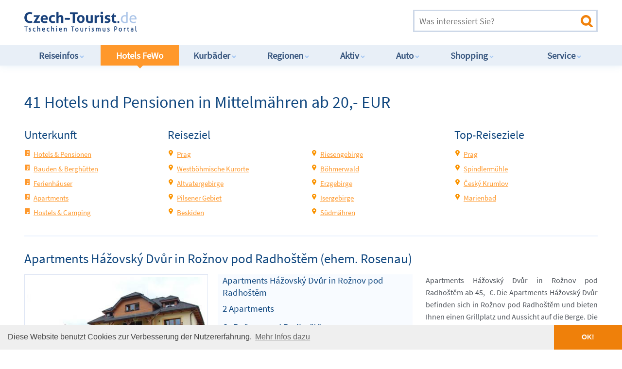

--- FILE ---
content_type: text/html; charset=UTF-8
request_url: https://www.czech-tourist.de/objekte.php?region=mittelmaehren&hotel=KFFKEBA
body_size: 21271
content:

<!DOCTYPE html>
<!--[if IE 7]>         <html class="no-js lt-ie9 lt-ie8" lang="cs"> <![endif]-->
<!--[if IE 8]>         <html class="no-js lt-ie9" lang="cs"> <![endif]-->
<!--[if gt IE 8]><!-->
<html class="no-js" lang="de">
<!--<![endif]-->
<head>
	<!-- Tracker --> 
	<!-- Google tag (gtag.js) -->
	<script async src="https://www.googletagmanager.com/gtag/js?id=G-1SFDTNDR4J"></script>
	<script>
		window.dataLayer = window.dataLayer || [];
		function gtag(){dataLayer.push(arguments);}
		gtag('js', new Date());
		
		gtag('config', 'G-1SFDTNDR4J');
	</script>
	<meta charset="utf-8">
	<meta http-equiv="X-UA-Compatible" content="IE=edge">
	<meta name="viewport" content="width=device-width, initial-scale=1">
	<title>41 Hotels und Pensionen in Mittelmähren ab 20,- EUR: z.B. Hotel in Luhačovice (Bad Luhatschowitz)</title>
	<meta name="Description" content="9464 Unterkünfte: Mittelmähren Hotel: z.B. Hotel Harmonie in Luhačovice ab 35,- €. Das Hotel Harmonie liegt in Luhačovice und verfügt über eine große Terrasse. Das..." />
	<meta name="Keywords" content="Unterkunft, Mittelmähren, Skihütte, Hostel, Appartments, FeWo, Ferienobjekte, Unterkünfte, günstig, preiswert, Tschechien, Tschechische Republik, Tschechei" />
	<meta property="og:title" content="41 Hotels und Pensionen in Mittelmähren ab 20,- EUR: z.B. Hotel in Luhačovice (Bad Luhatschowitz)">
	<meta property="og:description" content="9464 Unterkünfte: Mittelmähren Hotel: z.B. Hotel Harmonie in Luhačovice ab 35,- €. Das Hotel Harmonie liegt in Luhačovice und verfügt über eine große Terrasse. Das...">
	<meta property="og:image" content="https://www.czech-tourist.de/img/themes/hotels-tschechien.jpg">
	<meta property="og:url" content="https://www.czech-tourist.de/objekte.php?region=mittelmaehren">
	<meta name="twitter:card" content="summary_large_image">
	<meta name="revisit-after" content="14 days" />
	<meta name="author" content="Czech Tourist" />
	<meta name="robots" content="index,follow" />
	<link rel="canonical" href="https://www.czech-tourist.de/objekte.php?region=mittelmaehren" />
    <link rel="shortcut icon" href="/img/icons/favicon.ico" type="image/x-icon" />
	<link rel="apple-touch-icon" sizes="120x120" href="/img/icons/apple-touch-icon-120x120-precomposed.png" /> 
	<link rel="apple-touch-icon" sizes="152x152" href="/img/icons/apple-touch-icon-152x152-precomposed.png" />
	<link rel="stylesheet" href="css/normalize.css" />
	<link rel="stylesheet" href="css/main.css" />
</head>
<body>
	<!--[if lt IE 8]>
	<p class="browsehappy">You are using an <strong>outdated</strong> browser. Please <a href="http://browsehappy.com/">upgrade your browser</a> to improve your experience.</p>
	<![endif]-->

	<header>
		<div class="container">
			<a href="https://www.czech-tourist.de" class="logo" title="Czech Tourist Tourismus-Portal für Tschechien"></a>

			<div class="ad">			
				<!-- Begin Ad  -->
				<script async src="//pagead2.googlesyndication.com/pagead/js/adsbygoogle.js"></script>
				<!-- CT Head Ad 3 468x60 -->
				<ins class="adsbygoogle"
					 style="display:inline-block;width:468px;height:60px"
					 data-ad-client="ca-pub-9449004440209165"
					 data-ad-slot="3123147269"></ins>
				<script>
					(adsbygoogle = window.adsbygoogle || []).push({});
				</script>
				<!-- End Ad  -->
			</div>

			<form action="suche.htm" method="get" enctype="multipart/form-data" name="form1" class="search" id="form1" onSubmit="ga('send', 'pageview', '/suche');">
				<input type="search" name="search_exp" placeholder="Was interessiert Sie?" title="Volltextsuche: bitte Suchbegriff eingeben" value="" />
				<input type="submit" value="">
			</form>

			<a href="#" class="nav-burger"><span></span><span></span><span></span><span></span></a>

		</div>
		<nav>
			<div class="container">
				<ul>
					<li><a href="/reiseinformationen_tschechien.htm" title="Reiseinfos im Infocenter Tschechien">Reiseinfos<i></i></a>
						<ul>
							<li><a href="/reiseinformationen_tschechien.htm" title="Übersicht Reiseinfos">Übersicht</a></li>
							<li><a href="/benzinpreise.htm" title="Benzinpreise von heute">Aktuelle Benzinpreise</a></li>
							<li><a href="/dieselpreise.htm" title="Dieselpreise von heute">Aktuelle Dieselpreise</a></li>
							<li><a href="/tschechische-krone.htm" title="Umtauschkurs CZK EUR">Aktueller Kronenkurs</a></li>
							<li><a href="/staumeldungen.htm" title="Verkehrslage, Stau,Staumeldungen">Aktuelle Verkehrslage</a></li>
							<li><a href="/autobahn-vignette.htm" title="Elektronische Maut Tschechien">Autobahn-Vignette Tschechien</a></li>
							<li><a href="/auslandskrankenversicherung.htm" title="Zusatzversicherung fürs Ausland">Auslandsversicherung</a></li>
							<li><a href="/bezahlen.htm" title="Bezahlen in Tschechien">Bezahlen</a></li>
							<li><a href="/buslinien.htm" title="Reisebus Linienverkehr">Buslinien nach Tschechien</a></li>
							<li><a href="/camping.htm" title="Camping, Campingplätze">Camping</a></li>
							<li><a href="/deutsche-botschaft.htm" title="Deutsche Botschaft Prag Tschechien">Deutsche Botschaft</a></li>
							<li><a href="/einreisebestimmungen.htm" title="Einreisebestimmungen">Einreisebestimmungen</a></li>
							<li><a href="/einreise-und-aufenthalt.htm" title="Einreise und Aufenthalt in Tschechien">Einreise nach Tschechien</a></li>
							<li><a href="/fahrplaene_zug_bus.htm" title="Fahrpläne Eisenbahn">Fahrpläne Eisenbahn</a></li>
							<li><a href="/tschechien-faq.htm" title="Tschechien-FAQ">FAQ zu Tschechien</a></li>
							<li><a href="/fluege-tschechien.htm" title="Nach Tschechien fliegen">Flüge nach Tschechien</a></li>
							<li><a href="/fremdenverkehrsbueros_tschechien.htm" title="Fremdenverkehrsbüros">Fremdenverkehrsbüros</a></li>
							<li><a href="/geldwechsel-wechselstuben.htm" title="Geld tauschen">Geld tauschen</a></li>
							<li><a href="/grenzuebergaenge.htm" title="Grenzübergänge nach Tschechien">Grenzübergänge</a></li>
							<li><a href="/haustiere.htm" title="Haustiere">Haustiere mitnehmen</a></li>
							<li><a href="/hotelbranche.htm" title="Hotelbranche in der Übersicht">Hotelqualität &#9734;&#9734;&#9734;<i></i></a></li>
							<li><a href="/metro-prag.htm" title="Metro Prag, ÖPNV">Metro Prag, ÖPNV</a></li>
							<li><a href="/mietwagen-tschechien.htm" title="Mietwagen Tschechien">Mietwagen</a></li>
							<li><a href="/ostern-tschechien.htm" title="Ostern Tschechien">Ostern in Tschechien</a></li>
							<li><a href="/parken-parkplaetze.htm" title="Parken und Parkplätze">Parken in Tschechien</a></li>
							<li><a href="/praktische_informationen.htm" title="Praktische Informationen">Praktische Infos</a></li>
							<li><a href="/allgemeines.htm" title="Länderinformation Tschechien">Länderinfo Tschechien</a></li>
							<li><a href="/autobus.htm" title="Reisebus-Info Tschechien">Reisebus-Info</a></li>
							<li><a href="/barrierefrei.htm" title="Tschechien barrierefrei ">Barrierefrei in Tschechien</a></li>
							<li><a href="/regionen-tschechien.htm" title="Reiseregionen Tschechien">Reiseregionen</a></li>
							<li><a href="/schneehoehen.htm" title="Schneehöhen in Tschechien">Schneehöhen</a></li>
							<li><a href="/sicherheit.htm" title="Zum Sicherheitsrisiko in Tschechien">Sicherheitshinweise</a></li>
							<li><a href="/silvester.htm" title="Silvester Tschechien">Silvester in Tschechien</a></li>
							<li><a href="/stromanschluss.htm" title="Stromanschluß in Tschechien">Stromanschluss, Stecker</a></li>
							<li><a href="/tankstellen-tschechien.htm" title="Tankstellen, Tankstellennetz ">Tankstellennetz</a></li>
							<li><a href="/taxis-prag.htm" title="Taxis in Prag">Taxi</a></li>
							<li><a href="/toiletten.htm" title="Toiletten in Tschechien">Toiletten in Tschechien</a></li>
							<li><a href="/trinkwasser.htm" title="Trinkwasser Qualität">Trinkwasser Qualität</a></li>
							<li><a href="/urlaub-mit-kindern.htm" title="Urlaub mit Kindern">Urlaub mit Kindern</a></li>
							<li><a href="/winterurlaub-mit-kindern.htm" title="Winterurlaub mit Kindern">Winterurlaub mit Kindern</a></li>
							<li><a href="/verkehrsvorschriften.htm" title="Verkehrsvorschriften">Verkehrsvorschriften</a>
							<li><a href="/visumpflicht.htm" title="Visapflicht Tschechien">Visum, Visa</a></li>
							<li><a href="/weihnachten.htm" title="Weihnachten Tschechien">Weihnachten in Tschechien</a></li>
							<li><a href="/wetter.htm" title="Wetter in Tschechien">Wetter in Tschechien</a></li>
							<li><a href="/wohnmobil-camper.htm" title="Wohnwagen, Camper und Camping">Wohnwagen, Camper</a></li>
							<li><a href="/zollbestimmungen.htm" title="Zollbestimmungen">Zollbestimmungen</a></li>
						</ul>
					</li>
					<li class="active"><a href="/hotels_ferienwohnungen.htm" title="Hotels, Pensionen, Ferienwohnungen in Tschechien">Hotels FeWo<i></i></a>
						<ul> 
							<li><a href="/hotelbranche.htm" title="Ratgeber Hotels in Tschechien">Ratgeber Hotels<i></i></a></li>
							<li><a href="/hotels_ferienwohnungen.htm" title="Top-10 Hotels und Ferienwohnungen">Hotels Top-10</a></li>
							<li><a href="/prag-hotel.htm" title="Hotels und Pensionen Prag">Hotels in Prag</a></li>
							<li><a href="/objekte.php?type=apartments&region=prag" title="Apartments Ferienwohnungen Prag">Apartments in Prag</a></li>
							<li><a href="/hotel-riesengebirge.htm" title="Hotels und Pensionen Riesengebirge">Hotels Riesengebirge</a></li>
							<li><a href="/objekte.php?type=bauden-berghuetten&region=riesengebirge" title="Bauden und Berghütten Riesengebirge">Bauden und Berghütten</a></li>
							<li><a href="/geschaeftsreisen.htm" title="Hotel für Geschäftsreisen in Tschechien">Businesshotels finden</a></li>
							<li><a href="/objekte.php?type=ferienhaus&region=boehmerwald" title="Ferienhäuser Böhmerwald">Ferienhäuser zB. Böhmerwald</a></li>
							<li><a href="/suche.htm?search_exp=Camping&m=1" title="Camping und Campingplätze">Camping</a></li>
							<li><a href="/uebernachtung_tschechien.htm" title="Günstige Übernachtung">Günstige Übernachtung</a></li>
							<li><a href="/suche.htm?search_exp=haustiere&m=1" title="Mit dem Haustier ins Hotel, Pension">Haustierfreundliche Unterkünfte</a></li>
							<li><a href="/hotels-grenze.htm" title="Deutsche Hotels">Deutsche Hotels an der Grenze</a></li>
							<li><a href="/kurhotels.htm" title="Kurhotels in Kurorten">Hotels in Kurorten</a></li>
							<li><a href="/ostern-tschechien.htm" title="Ostern Tschechien">Ostern in Tschechien</a></li>
							<li><a href="/suche.htm?search_exp=Pension+am+See" title="Urlaub am See Tschechien">Urlaub am See</a></li>
							<li><a href="/urlaubstipps.htm" title="Urlaubstipps Tschechien">Urlaubstipps Tschechien</a></li>
							<li><a href="/weihnachten.htm" title="Weihnachten Tschechien">Weihnachten in Tschechien</a></li>
							<li><a href="/silvester.htm" title="Silvester Tschechien">Silvester in Tschechien</a></li>	
						</ul>
					</li>
					<li><a href="/kurbaeder.htm" title="Kurbäder und Wellness in Tschechien">Kurbäder<i></i></a>
						<ul>
							<li><a href="/kurbaeder.htm" title="Kurbäder und Wellness in der Übersicht">Alle Kurbäder</a></li>
							
							<li><a href="/reha-tschechien.htm" title="Reha Kur Tschechien">Reha und Kur Tschechien</a></li>
							<li><a href="/ayurveda-akupunktur.htm" title="Ayurveda, Akupunktur und chinesische Massage">Ayurveda und Akupunktur</a></li>
							<li><a href="/kurhotels.htm" title="Kurhotels in Kurorten">Hotels in Kurorten</a></li>
							<li><a href="/zuschuss-kur.htm" title="Zuschuss zur Kur">Info zum Kur-Zuschuss</a></li>
							<li><a href="/kurbaeder_marienbad.htm" title="Kurort Marienbad">Kurbad Marienbad</a></li>
							<li><a href="/kurbaeder_karlsbad_karlovy_vary.htm" title="Kurort Karlsbad">Kurbad Karlovy Vary</a></li>
							<li><a href="/kurbaeder_franzensbad.htm" title="Kurort Franzensbad">Kurbad Franzensbad</a></li>
							<li><a href="/kurbaeder_jachymov_joachimsthal.htm" title="Kurort Jáchymov">Kurbad Jáchymov</a></li>
							<li><a href="/kurbaeder_jesenik_graefenberg.htm" title="Kurort Jeseník">Kurbad Jeseník</a></li>
							<li><a href="/kurbaeder_johannesbad.htm" title="Kurort Janské Lázně">Kurbad Johannisbad</a></li>
							<li><a href="/kurbaeder_bad_luhatschowitz.htm" title="Kurort Luhačovice">Kurbad Luhatschowitz</a></li>
							<li><a href="/kurbaeder_podebrady_bad_podebrad.htm" title="Kurort Poděbrady">Kurbad Poděbrady</a></li>
							<li><a href="/kurbaeder_teplice_teplitz.htm" title="Kurort Teplice">Kurbad Teplice</a></li>
							<li><a href="/kurbaeder_trebon_wittingau.htm" title="Kurort Třeboň">Kurbad Třeboň-Wittingau</a></li>
							<li><a href="/weitere_kurbaeder.htm" title="Kleinere Kurbäder in Tschechien">Kleinere Kurbäder</a></li>
							<li><a href="/reiseapotheke.htm" title="Reiseapotheke">Reiseapotheke</a></li>
							<li><a href="/schoenheitskliniken.htm" title="Schönheitskliniken Tschechien">Schönheitskliniken</a></li>
							<li><a href="/schoenheits-operation.htm" title="Schönheits-OP Tschechien">Schönheits-Operationen</a></li>
							<li><a href="/kosmetik.htm" title="Kosmetik">Kosmetik</a></li>
							<li><a href="/massagen.htm" title="Massagen">Massagen</a></li>
							<li><a href="/wellness.htm" title="Wellness">Wellness</a></li>
														
						</ul>
					</li>
					<li><a href="/regionen-tschechien.htm" title="Alle Regionen in Tschechien">Regionen<i></i></a>
						<ul>
							<li><a href="/regionen-tschechien.htm" title="Übersicht Regionen Tschechiens">Übersicht</a></li>
							<li><a href="/adlergebirge.htm" title="Adlergebirge">Adlergebirge</a></li>
							<li><a href="/altvatergebirge.htm" title="Altvatergebirge">Altvatergebirge</a></li>
							<li><a href="/beskiden.htm" title="Beskiden">Beskiden</a></li>
							<li><a href="/boehmen.htm" title="Region Böhmen">Böhmen</a></li>
							<li><a href="/boehmerwald.htm" title="Böhmerwald Šumava">Böhmerwald / Šumava</a></li>
							<li><a href="/burgen_und_schloesser.htm" title="Burgen, Schlösser">Burgen und Schlösser</a></li>
							<li><a href="/cheb.htm" title="Cheb, Eger">Die Stadt Cheb, Eger</a></li>
							<li><a href="/erzgebirge.htm" title="Erzgebirge">Erzgebirge</a></li>
							<li><a href="/fremdenverkehrsbueros_tschechien.htm" title="Fremdenverkehrsbüros">Fremdenverkehrsbüros</a></li>
							<li><a href="/hauptstadt_prag.htm" title="Hauptstadt Prag">Hauptstadt Prag</a></li>
							<li><a href="/isergebirge.htm" title="Isergebirge">Isergebirge</a></li>
							<li><a href="/juedische-kultur.htm" title="Jüdische Kultur">Jüdische Kultur</a></li>
							<li><a href="/landkarten-tschechien.htm" title="Wanderkarten, Fahrradkarten">Landkarte Tschechiens</a></li>
							<li><a href="/maehren.htm" title="Region Mähren">Mähren</a></li>
							<li><a href="/nationalparks.htm" title="Nationalparks in Tschechien">Nationalparks in Tschechien</a></li>
							<li><a href="/reiseziele.htm" title="Reiseziele in Tschechien">Reiseziele in Tschechien</a></li>
							<li><a href="/region_hradec-kralove.htm" title="Region Hradec-Králové">Region Hradec-Králové</a></li>
							<li><a href="/region_karlsbad.htm" title="Region Karlsbad">Region Karlsbad</a></li>
							<li><a href="/region_liberec.htm" title="Region Liberec">Region Liberec</a></li>
							<li><a href="/region_maehren-schlesien.htm" title="Region Mähren-Schlesien">Region Mähren-Schlesien</a></li>
							<li><a href="/region_mittelboehmen.htm" title="Region Mittelböhmen">Region Mittelböhmen</a></li>
							<li><a href="/region_nordboehmen.htm" title="Region Nordböhmen">Region Nordböhmen</a></li>
							<li><a href="/region_olmuetz.htm" title="Region Olomouc">Region Olomouc</a></li>
							<li><a href="/region_pardubice.htm" title="Region Pardubice">Region Pardubice</a></li>
							<li><a href="/region_pilsen.htm" title="Region Pilsen">Region Pilsen</a></li>
							<li><a href="/region_suedboehmen.htm" title="Region Südböhmen">Region Südböhmen</a></li>
							<li><a href="/region_suedmaehren.htm" title="Region Südmähren">Region Südmähren</a></li>
							<li><a href="/region_vysocina.htm" title="Region Vysočina">Region Vysočina</a></li>
							<li><a href="/region_zlin.htm" title="Region Zlín">Region Zlín</a></li>
							<li><a href="/riesengebirge.htm" title="Riesengebirge">Riesengebirge</a></li>
							<li><a href="/schlesien.htm" title="Region Schlesien">Schlesien</a></li>
							<li><a href="/tschechien.htm" title="Reiseland Tschechien">Das Land Tschechien</a></li>
							<li><a href="/teiche-seen.htm" title="Teiche und Seen">Teiche und Seen</a></li>
							<li><a href="/weltkulturerbe.htm" title="UNESCO Weltkulturerbe">UNESCO Weltkulturerbe</a></li>
							<li><a href="/stadtrundfahrt.htm" title="Stadtrundfahrten in Prag">Stadtrundfahrten</a></li>
							<li><a href="/volksfeste.htm" title="Volksfeste in Tschechien">Volksfeste</a></li>
						</ul>
					</li>
					<li><a href="/sport.htm" title="Aktivitäten und Sport">Aktiv<i></i></a>
						<ul>
							<li><a href="/sport.htm" title="Übersicht Aktivitäten und Sport">Übersicht</a></li>
							<!-- Sommer -->
							<li><a href="/angeln.htm" title="Angeln Tschechien">Angeln</a></li>
							<li><a href="/aktivurlaub.htm" title="Aktivurlaub Tschechien">Aktivurlaub</a></li>
							<li><a href="/aquaparks.htm" title="Aquapark Tschechien">Aquaparks</a></li>
							<li><a href="/baden.htm" title="Baden Tschechien">Baden</a></li>
							<li><a href="/bergsteigen-klettern.htm" title="Bergsteigen, Klettern">Bergsteigen, Klettern</a></li>
							<li><a href="/drohnen.htm" title="Drohnen und RC Modelle Tschechien">Drohnen fliegen</a></li>
							<li><a href="/e-biking.htm" title="E-Bikes in Tschechien">E-Biking</a></li>
							<li><a href="/radfahren.htm" title="Radfahren Tschechien">Fahrrad fahren</a></li>
							<li><a href="/fkk.htm" title="FKK Baden in Tschechien">FKK Baden</a></li>
							<li><a href="/fliegen-sportfliegen.htm" title="Fliegen in Tschechien">Fliegen, Sportfliegen</a></li>
							<li><a href="/golf.htm" title="Golf Tschechien">Golf und Golfplätze</a></li>
							<li><a href="/kanusport.htm" title="Kanusport, Rafting">Kanusport, Rafting</a></li>
							<li><a href="/jagd.htm" title="Jagd in Tschechien">Jagd in Tschechien</a></li>
							<li><a href="/marathon.htm" title="Marathon Tschechien">Marathon, Volksläufe</a></li>
							<li><a href="/nordic-walking.htm" title="Nordic Walking Tschechien">Nordic Walking</a></li>
							<li><a href="/mountainbiking.htm" title="Mountainbiking Tschechien">Mountainbiking</a></li>
							<li><a href="/radtouren.htm" title="Radtouren Tschechien">Übersicht Radtouren</a></li>
							<li><a href="/sport_radtour1.htm" title="Radtour 1 Erzgebirge">Radtour 1 Erzgebirge</a></li>
							<li><a href="/sport_radtour2.htm" title="Radtour 2 Elbe-Radweg">Radtour 2 Elbe-Radweg</a></li>
							<li><a href="/sport_radtour3.htm" title="Radtour 3 Prager Radweg">Radtour 3 Prager Radweg</a></li>
							<li><a href="/sport_radtour4.htm" title="Radtour 4 Greenways">Radtour 4 Greenways</a></li>
							<li><a href="/sport_radtour5.htm" title="Radtour 5 Böhmisches Kanada">Radtour 5 Böhmisches Kanada</a></li>
							<li><a href="/sport_radtour6.htm" title="Radtour 6 Grenzradweg">Radtour 6 Grenzradweg</a></li>
							<li><a href="/reiten-tschechien.htm" title="Reiten Tschechien">Reiten</a></li>
							<li><a href="/schiessen.htm" title="Schießen Tschechien">Schießen</a></li>
							<li><a href="/tauchen.htm" title="Tauchen Tschechien">Tauchen</a></li>
							<li><a href="/tennis.htm" title="Tennis, Squash, Badminton">Tennis</a></li>
							<li><a href="/urlaub-mit-kindern.htm" title="Urlaub mit Kindern">Urlaub mit Kindern</a></li>
							<li><a href="/wandern.htm" title="Wandern Tschechien">Wandern</a></li>
							<li><a href="/wassersport.htm" title="Wassersport Tschechien">Wassersport</a></li>
							<!-- Winter -->
							<li><a href="/wintersport.htm" title="Übersicht Wintersport">Wintersport Übersicht</a></li>
							<li><a href="/winterurlaub-mit-kindern.htm" title="Winterurlaub mit Kindern">Winterurlaub mit Kindern</a></li>
							<li><a href="/skigebiete-tschechien.htm" title="Skigebiete in Tschechien">Alle Skigebiete Tschechiens</a></li>
							<li><a href="/skilifte-pisten.htm" title="Skilifte, Pisten">Skilifte und Pisten</a></li>
							<li><a href="/isergebirge_albrechtice.htm" title="Wintersport in Albrechtice">Wintersport Albrechtice</a></li>
							<li><a href="/isergebirge_bedrichov.htm" title="Wintersport in Bedřichov">Wintersport Bedřichov</a></li>
							<li><a href="/erzgebirge_bozi_dar.htm" title="Wintersport in Boží Dar">Wintersport Boží Dar</a></li>
							<li><a href="/adlergebirge-destne.htm" title="Wintersport in Deštné">Wintersport Deštné</a></li>
							<li><a href="/adlergebirge_ricky.htm" title="Wintersport in Říčky">Wintersport Říčky</a></li>
							<li><a href="/riesengebirge_harrachov.htm" title="Wintersport in Harrachov">Wintersport Harrachov</a></li>
							<li><a href="/isergebirge_janov.htm" title="Wintersport in Janov nad Nisou">Wintersport Janov nad Nisou</a></li>
							<li><a href="/riesengebirge_johannesbad.htm" title="Wintersport in Janské Lázně">Wintersport Janské Lázně</a></li>
							<li><a href="/altvatergebirge_jeseniky.htm" title="Wintersport in Jeseníky">Wintersport Jeseníky</a></li>
							<li><a href="/riesengebirge_pec_schneekoppe.htm" title="Wintersport in Pec Schneekoppe">Wintersport Pec Schneekoppe</a></li>
							<li><a href="/beskiden_pustevny.htm" title="Wintersport in den Beskiden">Wintersport Pustevny</a></li>
							<li><a href="/riesengebirge_spindlermuehle.htm" title="Wintersport in Spindlermühle">Wintersport Spindelmühle</a></li>
							<li><a href="/riesengebirge_zacler.htm" title="Wintersport in Žacléř">Wintersport Žacléř</a></li>
							<li><a href="/boehmerwald_zelezna_ruda.htm" title="Wintersport in Železná Ruda">Wintersport Železná Ruda</a></li>
							<li><a href="/schlittenfahren-rodeln.htm" title="Schlitten fahren, Rodeln">Schlittenfahren, Rodeln</a></li>
							<li><a href="/schlittschuhlaufen.htm" title="Schlittschuhlaufen">Schlittschuhlaufen</a></li>
							<li><a href="/ski-langlauf.htm" title="Skilanglauf">Skilanglauf</a></li>
							<li><a href="/prager-zoo.htm" title="Zoo in Prag">Prager Zoo</a></li>
						</ul>
					</li>
					<li><a href="/auto.htm" title="Autos und Werkstätten, Mietwagen">Auto<i></i></a>
						<ul>
							<li><a href="/auto.htm" title="Übersicht Autos und Werkstätten, Mietwagen">Übersicht</a></li>
							<li><a href="/benzinpreise.htm" title="Benzinpreis">Aktueller Benzinpreis</a></li>
							<li><a href="/dieselpreise.htm" title="Dieselpreis">Aktueller Dieselpreis</a></li>
							<li><a href="/staumeldungen.htm" title="Verkehrslage, Stau,Staumeldungen">Aktuelle Verkehrslage</a></li>
							<li><a href="/autobahn-vignette.htm" title="Elektronische Autobahn-Vignette">Autobahn-Vignette</a></li>
							<li><a href="/autobahnen_tschechien.htm" title="Autobahnen Tschechien">Autobahnen Tschechien</a></li>
							<li><a href="/adac.htm" title="ADAC in Tschechien">ADAC in Tschechien</a></li>
							<li><a href="/autogas-lpg.htm" title="Autogas LPG">Autogas LPG</a></li>
							<li><a href="/autopanne-tschechien.htm" title="Was tun bei Autopanne?">Autopanne - was tun?</a></li>
							<li><a href="/baustellen.htm" title="Baustellen Tschechien">Aktuelle Baustellen</a></li>
							<li><a href="/bahnuebergang.htm" title="Bahnübergänge Tschechien">Bahnübergänge </a></li>
							<li><a href="/bussgelder-tschechien.htm" title="Bußgelder Ordnungswidrigkeiten">Bußgeldkatalog</a></li>
							<li><a href="/dashcam.htm" title="Dashcams erlaubt?">Dashcams benutzen</a></li>
							<li><a href="/elektronische-maut.htm" title="LKW-Maut">LKW-Maut</a></li>
							<li><a href="/fahrverbot-lkw.htm" title="LKW Fahrverbot Feiertage">Fahrverbot für LKW</a></li>
							<li><a href="/garagenparkplatz.htm" title="Garagenparkplätze Prag">Garagenparkplätze</a></li>
							<li><a href="/tankstellen-schwarze-schafe.htm" title="Gefährliche Tankstellen">Gefährliche Tankstellen</a></li>
							<li><a href="/grenzuebergaenge.htm" title="Grenzübergänge zu Tschechien">Grenzübergänge</a></li>
							<li><a href="/gruene-karte.htm" title="Grüne Versicherungskarte">Grüne Karte</a></li>
							<li><a href="/kfz-ratgeber.htm" title="KFZ Auto Ratgeber">KFZ Ratgeber</a></li>
							<li><a href="/mietwagen-tschechien.htm" title="Mietwagen Tschechien">Mietwagen</a></li>
							<li><a href="/behinderung.htm" title="Mobil mit Handicap">Mobil mit Behinderung</a></li>
							<li><a href="/motorrad.htm" title="Motorrad Tschechien">Motorrad-Tipps</a></li>
							<li><a href="/parken-parkplaetze.htm" title="Parken und Parkplätze">Parken in Tschechien</a></li>
							<li><a href="/polizei.htm" title="Tschechische Polizei: alle Infos">Polizei in Tschechien</a></li>
							<li><a href="/radarfallen.htm" title="Radarfallen in Tschechien">Radarfallen in Tschechien</a></li>
							<li><a href="/radarwarner.htm" title="Radarwarner erlaubt?">Radarwarner Info</a></li>
							<li><a href="/autobus.htm" title="Reisebus-Info Tschechien">Reisebus-Info</a></li>
							<li><a href="/strassenverkehr.htm" title="Aktuelle Änderungen">StVO Tschechien: Aktuelles</a></li>
							<li><a href="/verkehr-tschechien.htm" title="Verkehr in Tschechien">Straßenverkehr Regeln</a></li>
							<li><a href="/tankstellen-tschechien.htm" title="Tankstellen, Tankstellennetz ">Tankstellennetz</a></li>
							<li><a href="/unfall-tschechien.htm" title="Bei Unfall in Tschechien">Unfall - was tun?</a></li>
							<li><a href="/verkehrsvorschriften.htm" title="Verkehrsvorschriften">Verkehrsvorschriften</a></li>
							<li><a href="/warnweste.htm" title="Warnwestenpflicht">Warnwestenpflicht</a></li>
							<li><a href="/autoreparaturen-tschechien.htm" title="Werkstatt, Autoreparaturen">Werkstätten</a></li>
							<li><a href="/auto-tipps.htm" title="Infos für Autofahrer">Wichtige Infos</a></li>
							<li><a href="/winterreifenpflicht.htm" title="Winterreifenpflicht">Winterreifenpflicht</a></li>
							<li><a href="/schneeketten.htm" title="Schneekettenpflicht">Schneekettenpflicht</a></li>
							<li><a href="/umweltzone.htm" title="Umweltzonen">Umweltzonen</a></li>
						</ul>
					</li>
					<li><a href="/einkaufen-shopping.htm" title="Preise, Shops und Unterhaltung">Shopping<i></i></a>
						<ul>
							<li><a href="/einkaufen-shopping.htm" title="Übersicht Preise, Shops und Unterhaltung">Übersicht</a></li>
							<li><a href="/einkaufen-in-tschechien.htm" title="Einkaufsführer Tschechien">Wichtige Infos</a></li>
							<li><a href="/alkohol-zigaretten.htm" title="Alkohol, Schnaps, Zigaretten">Alkohol und Zigaretten</a></li>
							<li><a href="/antiquitaeten.htm" title="Antiquitäten Tschechien">Antiquitäten</a></li>
							<li><a href="/apotheken.htm" title="Apotheken in Tschechien">Apotheken</a></li>
							<li><a href="/iphone-tschechien.htm" title="iPhone-Kauf in Tschechien">Apple iPhone / iPad</a></li>
							<li><a href="/asiamarkt.htm" title="Asiamärkte, Vietnamesenmarkt">Asiamärkte</a></li>
							<li><a href="/bio-produkte.htm" title="Bioprodukte Tschechien">Bio-Produkte, Öko</a></li>
							<li><a href="/boehmisches-kristall.htm" title="Böhmisches Kristall">Böhmisches Kristallglas</a></li>
							<li><a href="/brauereien.htm" title="Brauereien Tschechien">Brauereien Tschechien</a></li>
							<li><a href="/brillen-kontaktlinsen.htm" title="Optiker für neue Brille">Brillen, Kontaktlinsen</a></li>
							<li><a href="/casino.htm" title="Casinos in Tschechien">Casinos in Tschechien</a></li>
							<li><a href="/duty-free-shops.htm" title="Duty-Free-Shop, Travelshop">Duty-Free-Shops</a></li>
							<li><a href="/faelschungen.htm" title="Fälschungen, Imitate">Fälschungen, Imitate</a></li>
							<li><a href="/feuerwerk.htm" title="Feuerwerk, Knaller">Feuerwerk, Knaller</a></li>
							<li><a href="/maerkte.htm" title="Flohmarkt, Trödelmarkt, Basar">Flohmärkte, Basare</a></li>
							<li><a href="/weihnachtsgeschenke.htm" title="Geschenke, Weihnachtsgeschenke">Geschenketipps</a></li>
							<li><a href="/junggesellenabschied.htm" title="Junggesellenabschied JGA">Junggesellenabschied</a></li>
							<li><a href="/kneipen-pubs.htm" title="Kneipe, Bierstube und Pub">Kneipen &amp; Pubs</a></li>
							<li><a href="/lebensmittel.htm" title="Lebensmittel, Karlsbader Oblaten">Lebensmittel</a></li>
							<li><a href="/medikamente-aus-tschechien.htm" title="Medikamente in Tschechien kaufen">Medikamente, Arznei</a></li>
							<li><a href="/nachtclubs.htm" title="Prager Nachtleben">Nachtclubs</a></li>
							<li><a href="/oeffnungszeiten-tschechien.htm" title="Öffnungszeiten Tschechien">Öffnungszeiten</a></li>
							<li><a href="/ostern-tschechien.htm" title="Ostern, Ostermärkte">Ostern, Ostermärkte</a></li>
							<li><a href="/outlet.htm" title="Outlet Center und Design Outlets">Outlet-Center</a></li>
							<li><a href="/preise-tschechien.htm" title="Preise in Tschechien">Preise in Tschechien</a></li>
							<li><a href="/restaurants.htm" title="Restaurants">Restaurants</a></li>
							<li><a href="/shopping-center.htm" title="Einkaufszentren Shoppingcenter">Shopping-Center</a></li>
							<li><a href="/souvenirs-tschechien.htm" title="Souvenirs aus Tschechien">Souvenirs Tschechien</a></li>
							<li><a href="/touristenfallen.htm" title="Touristenfallen">Touristenfallen</a></li>
							<li><a href="/tschechisches-bier.htm" title="Tschechisches Bier">Tschechisches Bier</a></li>
							<li><a href="/tschechischer-wein.htm" title="Tschechischer Wein">Tschechischer Wein</a></li>
							<li><a href="/vegan.htm" title="Vegan und Vegetarisch">Vegan und Vegetarisch</a></li>
							<li><a href="/waffen.htm" title="Waffen Tschechien">Waffen aus Tschechien</a></li>
							<li><a href="/weihnachtsmarkt.htm" title="Weihnachtsmärkte, Adventsmärkte">Weihnachtsmärkte</a></li>
							<li><a href="/zollbestimmungen.htm" title="Zollbestimmungen">Zollbestimmungen</a></li>
							<li><a href="/einkauf-zollfrei-tschechien.htm" title="Zollfrei Einkaufen in Tschechien">Zollfrei Einkaufen</a></li>
						</ul>
					</li>
					<li><a href="/service.htm" title="Angebote und Dienstleistungen">Service<i></i></a>
						<ul>
							<li><a href="/service.htm" title="Übersicht Angebote und Dienstleistungen">Übersicht</a></li>
							<li><a href="/tschechien-apps.htm" title="Tschechien Apps">Apps für Tschechien</a></li>
							<li><a href="/aerzte-tschechien.htm" title="Nach Tschechien zum Arzt">Ärzte</a></li>
							<li><a href="/banken.htm" title="Deutsche Banken in Tschechien">Banken</a></li>
							<li><a href="/bestattung.htm" title="Bestattung in Tschechien">Bestattung, Beerdigung</a></li>
							<li><a href="/tschechei.htm" title="Begriff Tschechei">Begriff "Tschechei"</a></li>
							<li><a href="/digital-nomad.htm" title="Digitale Nomaden Tschechien">Digitale Nomaden</a></li>
							<li><a href="/fahrradverleih.htm" title="Fahrradverleih Fahrrad mieten">Fahrradverleih</a></li>
							<li><a href="/fahrplaene_zug_bus.htm" title="Fahrpläne Eisenbahn">Fahrpläne Eisenbahn</a></li>
							<li><a href="/feiertage-schulferien.htm" title="Feiertage und Schulferien">Feiertage und Schulferien</a></li>
							<li><a href="/firmengruendung.htm" title="Firmengründung in Tschechien">Firmengründung </a></li>
							<li><a href="/friseur-tschechien.htm" title="Friseur Tschechien">Friseur Tschechien</a></li>
							<li><a href="/fuehrerschein-tschechien.htm" title="Führerschein Tschechien">Führerschein Tschechien</a></li>
							<li><a href="/geschichte.htm" title="Geschichte Tschechien">Geschichte Tschechiens</a></li>
							<li><a href="/handy-tschechien.htm" title="Mobilfunk, Handy, Smartphone">Handy &amp; Smartphone</a></li>
							<li><a href="/immobilien-tschechien.htm" title="Immobilien Kauf Tschechien">Immobilien Kaufen</a></li>
							<li><a href="/kinderwunsch.htm" title="Kinderwunsch in Tschechien erfüllen">Kinderwunsch</a></li>
							<li><a href="/kongress-messe-touristik.htm" title="Kongresse, Messen und Konferenzen">Kongresse, Messen</a></li>
							<li><a href="/krankenschutz.htm" title="Krankenschutz in Tschechien">Krankenschutz in Tschechien</a></li>
							<li><a href="/vereine.htm" title="Kulturvereiningungen">Kulturvereiningungen</a></li>
							<li><a href="/lgbt-tschechien.htm" title="LGBT Szene in Tschechien">LGBT in Tschechien</a></li>
							<li><a href="/messekalender.htm" title="Messekalender">Messekalender</a></li>
							<li><a href="/museum.htm" title="Museen, Kunstsammlungen, Ausstellunge">Museen</a></li>
							<li><a href="/oekologie.htm" title="Ökologie, Umweltschutz">Ökologie, Umweltschutz</a></li>
							<li><a href="/post-porto.htm" title="Porto, Post, Briefe">Porto, Post, Briefe</a></li>
							<li><a href="/prospekte.htm" title="Prospekte, Flyer">Prospekte, Flyer</a></li>
							<li><a href="/reiseveranstalter.htm" title="Reiseveranstalter">Reiseveranstalter</a></li>
							<li><a href="/schuelerreise-klassenfahrt.htm" title="Schülerreisen">Schülerreisen</a></li>
							<li><a href="/seniorenheime.htm" title="Altersheime in Tschechien">Seniorenheime</a></li>
							<li><a href="/sprachkurse-tschechisch.htm" title="Sprachschulen">Sprachschulen</a></li>
							<li><a href="/studium-studienaufenthalt.htm" title="Studienaufenthalt">Studienaufenthalt</a></li>
							<li><a href="/suche.htm" title="Suche auf Czech Tourist">Suche auf Czech Tourist</a></li>
							<li><a href="/telefonieren.htm" title="Telefonieren, Vorwahlen">Telefonieren, Vorwahlen</a></li>
							<li><a href="/tieraerzte-tschechien.htm" title="Tierärzte, Veterinär-Mediziner">Tierärzte</a></li>
							<li><a href="/tschechische-kueche.htm" title="Tschechische Küche">Tschechische Küche</a></li>
							<li><a href="/tschechisch-schritt-fuer-schritt.htm" title="Tschechisch Schritt für Schritt">Tschechisch Schritt für Schritt</a></li>
							<li><a href="/tschechische-sprache.htm" title="Tschechische Sprache">Tschechische Sprache</a></li>
							<li><a href="/internet.htm" title="Webseiten, Links Internet Tschechien">Tschechische Webseiten</a></li>
							<li><a href="/uebersetzer-dolmetscher.htm" title="Übersetzer und Dolmetscher">Übersetzer, Dolmetscher</a></li>
							<li><a href="/waehrung-tschechien.htm" title="Währung in Tschechien">Währung Tschechiens</a></li>
							<li><a href="/webcam.htm" title="Webcams Tschechien">Webcams Tschechien</a></li>
							<li><a href="/wetter.htm" title="Wetter in Tschechien">Wetter in Tschechien</a></li>
							<li><a href="/wlan-wifi.htm" title="WLAN, Wifi, Internet">WLAN &amp; Wifi</a></li>
							<li><a href="/geldverkehr.htm" title="Zahlungsverkehr">Zahlungsverkehr</a></li>
							<li><a href="/zahnaerzte-tschechien.htm" title="Zahnbehandlung">Zahnärzte</a></li>
							<li><a href="/zecken.htm" title="Zecken Tschechien FSME">Zecken-Info</a></li>
							<li><a href="/zollbestimmungen.htm" title="Zollbestimmungen">Zollbestimmungen</a></li>
						</ul>
					</li>
				</ul>
			</div>
		</nav>
	</header>

	<div class="container content">
		<!-- google_ad_section_start -->
		<h1>41 Hotels und Pensionen in Mittelmähren  ab 20,- EUR</h1>
		
	<div class="link-cols-list">
			<div class="col-25">
				<h2>Unterkunft</h2>
				<ul>
					<li class="placeholder">--</li>
					<li class="active"><a href="/objekte.php?type=hotels-pensionen&amp;region=mittelmaehren"><i class="hotel"></i>Hotels &amp; Pensionen</a></li>
					<li><a href="/objekte.php?type=bauden-berghuetten&amp;region=mittelmaehren"><i class="hotel"></i>Bauden &amp; Berghütten</a></li>
					<li><a href="/objekte.php?type=ferienhaus&amp;region=mittelmaehren"><i class="hotel"></i>Ferienhäuser</a></li>
					<li><a href="/objekte.php?type=apartments&amp;region=mittelmaehren"><i class="hotel"></i>Apartments</a></li>
					<li><a href="/objekte.php?type=jugendherbergen-camping&amp;region=mittelmaehren"><i class="hotel"></i>Hostels &amp; Camping</a></li>
				</ul>
			</div>
			<div class="col-50">
				<h2>Reiseziel</h2>
				<ul>
					<li class="placeholder">--</li>
					<li><a href="/objekte.php?type=hotels-pensionen&amp;region=prag"><i class="pin"></i>Prag</a></li>
					<li><a href="/objekte.php?type=hotels-pensionen&amp;region=riesengebirge"><i class="pin"></i>Riesengebirge</a></li>
					<li><a href="/objekte.php?type=hotels-pensionen&amp;region=kurbaeder"><i class="pin"></i>Westböhmische Kurorte</a></li>
					<li><a href="/objekte.php?type=hotels-pensionen&amp;region=boehmerwald"><i class="pin"></i>Böhmerwald</a></li>
					
					
					<li><a href="/objekte.php?type=hotels-pensionen&amp;region=altvater-gebirge"><i class="pin"></i>Altvatergebirge</a></li>
					<li><a href="/objekte.php?type=hotels-pensionen&amp;region=erzgebirge"><i class="pin"></i>Erzgebirge</a></li>
					<li><a href="/objekte.php?type=hotels-pensionen&amp;region=pilsen"><i class="pin"></i>Pilsener Gebiet</a></li>
					<li><a href="/objekte.php?type=hotels-pensionen&amp;region=isergebirge"><i class="pin"></i>Isergebirge</a></li>
					<li><a href="/objekte.php?type=hotels-pensionen&amp;region=beskiden"><i class="pin"></i>Beskiden</a></li>
					<li><a href="/objekte.php?type=hotels-pensionen&amp;region=suedmaehren"><i class="pin"></i>Südmähren</a></li>
				</ul>
			</div>
			<div class="col-25">
				<h2>Top-Reiseziele </h2>
				<ul>
					<li class="placeholder">--</li>
					<li class="active"><a href="/objekte.php?ort=Prag"><i class="pin"></i>Prag</a></li>
					<li><a href="/objekte.php?ort=Špindlerův+Mlýn"><i class="pin"></i>Spindlermühle</a></li>
					<li><a href="/objekte.php?ort=Český+Krumlov"><i class="pin"></i>Český Krumlov</a></li>
					<li><a href="/objekte.php?ort=Marienbad"><i class="pin"></i>Marienbad</a></li>
				</ul>
			</div>
		</div>
	<hr />		
		<div class="hotels-results">	
		
			<div class="item">
				<!-- KFFKEBA 2 -->
				<h3>Apartments Hážovský Dvůr in Rožnov pod Radhoštěm (ehem. Rosenau)</h3>
				<div class="image"><a href="https://www.booking.com/hotel/cz/apartments-hazovsky-dvur.html?aid=320669&amp;label=obj-bild-6aap" target="_blank" onclick="gtag('event', 'Apartments Hážovský Dvůr in Rožnov pod Radhoštěm (ehem. Rosenau)', {'event_category': 'booking', 'event_label': 'Bild-Objekte', 'value': '45'});" title="Apartments Hážovský Dvůr in Rožnov pod Radhoštěm, Preis ab 45,- EUR" rel="nofollow"><img src="/img/hotel/Apartments-Hazovsky-Dvur-Roznov-pod-Radhostem.jpg" alt="Apartments Hážovský Dvůr in Rožnov pod Radhoštěm" loading="lazy" onerror="this.src='/img/noimage.jpg'"></a></div>
				<div class="info">
					<div class="h">Apartments Hážovský Dvůr in Rožnov pod Radhoštěm</div>
          			<div class="rating">
            			<span>2 Apartments</span>
						<div class="stars"></div>
					</div>
					<div class="point">
						<a href="https://www.google.com/maps?q=49.449221,18.169719&hl=de&ie=UTF8&ll=49.449221,18.169719&spn=0.01532,0.038624&z=13&t=m" target="_blank" title="Apartments Hážovský Dvůr in Rožnov pod Radhoštěm auf Karte zeigen" rel="nofollow">Rožnov pod Radhoštěm</a>
					</div>
					<div class="price">
						<span>ab <strong>45,- EUR</strong></span>
						<a href="https://www.booking.com/hotel/cz/apartments-hazovsky-dvur.html?aid=320669&amp;label=obj-button-6aap" target="_blank" onclick="gtag('event', 'Apartments Hážovský Dvůr in Rožnov pod Radhoštěm (ehem. Rosenau)', {'event_category': 'booking', 'event_label': 'Button-Objekte', 'value': '45'});" title="Apartments Hážovský Dvůr in Rožnov pod Radhoštěm: Ab 45,- EUR pro Zimmer und Nacht - buchen Sie jetzt!" rel="nofollow" class="btn">Infos &amp; Reservieren</a>
						<span class="side-btn" title="kostenfrei stornierbar [57]">kostenfrei stornierbar</span>
						<a href="/objekte.php?ort=Ro%C5%BEnov+pod+Radho%C5%A1t%C4%9Bm&amp;hotel=KFFKEBA" target="_self" title="Mehr Objekte in Rožnov pod Radhoštěm finden" class="link">Mehr Objekte in Rožnov pod Radhoštěm</a>
					</div>
				</div>
				<p>Apartments Hážovský Dvůr in Rožnov pod Radhoštěm ab 45,- €. Die Apartments Hážovský Dvůr befinden sich in Rožnov pod Radhoštěm und bieten Ihnen einen Grillplatz und Aussicht auf die Berge. Die Unterkunft verfügt über eine Sauna. Ostrava ist 44 km von der Unterkunft entfernt. Die Apartments befinden sich im Bezirk Vsetín in der Region Mittelmähren. Es stehen 2 Apartments zur Auswahl.</p>
			</div>
			<div class="item">
				<!-- KBABEKC 132 -->
				<h3>Hotel Harmonie in Luhačovice (ehem. Bad Luhatschowitz)</h3>
				<div class="image"><a href="https://www.booking.com/hotel/cz/harmonie-ii.html?aid=320669&amp;label=obj-bild-6aap" target="_blank" onclick="gtag('event', 'Hotel Harmonie in Luhačovice (ehem. Bad Luhatschowitz)', {'event_category': 'booking', 'event_label': 'Bild-Objekte', 'value': '35'});" title="Hotel Harmonie in Luhačovice, Preis ab 35,- EUR" rel="nofollow"><img src="/img/hotel/Hotel-Harmonie-Luhacovice.jpg" alt="Hotel Harmonie in Luhačovice" loading="lazy" onerror="this.src='/img/noimage.jpg'"></a></div>
				<div class="info">
					<div class="h">Hotel Harmonie in Luhačovice</div>
          			<div class="rating">
            			<span>Hotel</span>
						<div class="stars" title="3-Sterne-Kategorie"><img src="/img/ico-star.png" alt=""><img src="/img/ico-star.png" alt=""><img src="/img/ico-star.png" alt=""></div>
					</div>
					<div class="point">
						<a href="https://www.google.com/maps?q=49.115412,17.770695&hl=de&ie=UTF8&ll=49.115412,17.770695&spn=0.01532,0.038624&z=13&t=m" target="_blank" title="Hotel Harmonie in Luhačovice auf Karte zeigen" rel="nofollow">Luhačovice</a>
					</div>
					<div class="price">
						<span>ab <strong>35,- EUR</strong></span>
						<a href="https://www.booking.com/hotel/cz/harmonie-ii.html?aid=320669&amp;label=obj-button-6aap" target="_blank" onclick="gtag('event', 'Hotel Harmonie in Luhačovice (ehem. Bad Luhatschowitz)', {'event_category': 'booking', 'event_label': 'Button-Objekte', 'value': '35'});" title="Hotel Harmonie in Luhačovice: Ab 35,- EUR pro Zimmer und Nacht - buchen Sie jetzt!" rel="nofollow" class="btn">Infos &amp; Reservieren</a>
						<span class="side-btn" title="kostenfrei stornierbar [105]">kostenfrei stornierbar</span>
						<a href="/objekte.php?ort=Luha%C4%8Dovice&amp;hotel=KBABEKC" target="_self" title="Mehr Objekte in Luhačovice finden" class="link">Mehr Objekte in Luhačovice</a>
					</div>
				</div>
				<p>Hotel Harmonie in Luhačovice ab 35,- €. Das Hotel Harmonie liegt in Luhačovice und verfügt über eine große Terrasse. Das Hotel ist in zwei Gebäude unterteilt: Harmonie I. und Harmonie II. Das 3-Sterne-Hotel befindet sich im Bezirk Zlín in der Region Mittelmähren.</p>
			</div>
			<div class="item">
				<!-- FNPNTZ 32 -->
				<h3>Hotel Saloon in Zlín (ehem. Zlin)</h3>
				<div class="image"><a href="https://www.booking.com/hotel/cz/saloon.html?aid=320669&amp;label=obj-bild-6aap" target="_blank" onclick="gtag('event', 'Hotel Saloon in Zlín (ehem. Zlin)', {'event_category': 'booking', 'event_label': 'Bild-Objekte', 'value': '25'});" title="Hotel Saloon in Zlín, Preis ab 25,- EUR" rel="nofollow"><img src="/img/hotel/Hotel-Saloon-Zlin.jpg" alt="Hotel Saloon in Zlín" loading="lazy" onerror="this.src='/img/noimage.jpg'"></a></div>
				<div class="info">
					<div class="h">Hotel Saloon in Zlín</div>
          			<div class="rating">
            			<span>Hotel</span>
						<div class="stars" title="3-Sterne-Kategorie"><img src="/img/ico-star.png" alt=""><img src="/img/ico-star.png" alt=""><img src="/img/ico-star.png" alt=""></div>
					</div>
					<div class="point">
						<a href="https://www.google.com/maps?q=49.230973,17.671037&hl=de&ie=UTF8&ll=49.230973,17.671037&spn=0.01532,0.038624&z=13&t=m" target="_blank" title="Hotel Saloon in Zlín auf Karte zeigen" rel="nofollow">Zlín</a>
					</div>
					<div class="price">
						<span>ab <strong>25,- EUR</strong></span>
						<a href="https://www.booking.com/hotel/cz/saloon.html?aid=320669&amp;label=obj-button-6aap" target="_blank" onclick="gtag('event', 'Hotel Saloon in Zlín (ehem. Zlin)', {'event_category': 'booking', 'event_label': 'Button-Objekte', 'value': '25'});" title="Hotel Saloon in Zlín: Ab 25,- EUR pro Zimmer und Nacht - buchen Sie jetzt!" rel="nofollow" class="btn">Infos &amp; Reservieren</a>
						<span class="side-btn" title="kostenfrei stornierbar [104]">kostenfrei stornierbar</span>
						<a href="/objekte.php?ort=Zl%C3%ADn&amp;hotel=FNPNTZ" target="_self" title="Mehr Objekte in Zlín finden" class="link">Mehr Objekte in Zlín</a>
					</div>
				</div>
				<p>Hotel Saloon in Zlín ab 25,- €. In 5 Gehminuten Entfernung vom Stadtzentrum bietet Ihnen das Hotel Saloon Zimmer mit kostenfreiem WLAN sowie ein Hotelrestaurant. Alle Zimmer bestechen durch ein eigenes Bad und erlauben Aussicht auf den Garten oder die Straße. Das 3-Sterne-Hotel befindet sich im Bezirk Kroměříž in der Region Mittelmähren.</p>
			</div>
			<div class="item">
				<!-- BAFAEE 51 -->
				<h3>Orea Hotel Atrium in Otrokovice (ehem. Otrokowitz)</h3>
				<div class="image"><a href="https://www.booking.com/hotel/cz/atrium.html?aid=320669&amp;label=obj-bild-6aap" target="_blank" onclick="gtag('event', 'Orea Hotel Atrium in Otrokovice (ehem. Otrokowitz)', {'event_category': 'booking', 'event_label': 'Bild-Objekte', 'value': '34'});" title="Orea Hotel Atrium in Otrokovice, Preis ab 34,- EUR" rel="nofollow"><img src="/img/hotel/Orea-Hotel-Atrium-Otrokovice.jpg" alt="Orea Hotel Atrium in Otrokovice" loading="lazy" onerror="this.src='/img/noimage.jpg'"></a></div>
				<div class="info">
					<div class="h">Orea Hotel Atrium in Otrokovice</div>
          			<div class="rating">
            			<span>Hotel</span>
						<div class="stars" title="4-Sterne-Kategorie"><img src="/img/ico-star.png" alt=""><img src="/img/ico-star.png" alt=""><img src="/img/ico-star.png" alt=""><img src="/img/ico-star.png" alt=""></div>
					</div>
					<div class="point">
						<a href="https://www.google.com/maps?q=49.206772,17.535333&hl=de&ie=UTF8&ll=49.206772,17.535333&spn=0.01532,0.038624&z=13&t=m" target="_blank" title="Orea Hotel Atrium in Otrokovice auf Karte zeigen" rel="nofollow">Otrokovice</a>
					</div>
					<div class="price">
						<span>ab <strong>34,- EUR</strong></span>
						<a href="https://www.booking.com/hotel/cz/atrium.html?aid=320669&amp;label=obj-button-6aap" target="_blank" onclick="gtag('event', 'Orea Hotel Atrium in Otrokovice (ehem. Otrokowitz)', {'event_category': 'booking', 'event_label': 'Button-Objekte', 'value': '34'});" title="Orea Hotel Atrium in Otrokovice: Ab 34,- EUR pro Zimmer und Nacht - buchen Sie jetzt!" rel="nofollow" class="btn">Infos &amp; Reservieren</a>
						<span class="side-btn" title="kostenfrei stornierbar [103]">kostenfrei stornierbar</span>
						<a href="/objekte.php?ort=Otrokovice&amp;hotel=BAFAEE" target="_self" title="Mehr Objekte in Otrokovice finden" class="link">Mehr Objekte in Otrokovice</a>
					</div>
				</div>
				<p>Orea Hotel Atrium in Otrokovice ab 34,- €. Das Orea Hotel Atrium begrüßt Sie in zentraler Lage neben dem Rathaus eine knapp 5-minütige Fahrt vom Bahnhof von Otrokovice entfernt. Freuen Sie sich hier auf eine zeitgenössische Unterkünfte mit kostenfreiem WLAN. Das 4-Sterne-Hotel befindet sich im Bezirk Kroměříž in der Region Mittelmähren.</p>
			</div>
			<div class="item">
				<!-- KNPTPPE 18 -->
				<h3>Penzion U Kubesa in Kroměříž (ehem. Kremsier)</h3>
				<div class="image"><a href="https://www.booking.com/hotel/cz/penzion-u-kubesa.html?aid=320669&amp;label=obj-bild-6aap" target="_blank" onclick="gtag('event', 'Penzion U Kubesa in Kroměříž (ehem. Kremsier)', {'event_category': 'booking', 'event_label': 'Bild-Objekte', 'value': '27'});" title="Penzion U Kubesa in Kroměříž, Preis ab 27,- EUR" rel="nofollow"><img src="/img/hotel/Penzion-U-Kubesa-Kromeriz.jpg" alt="Penzion U Kubesa in Kroměříž" loading="lazy" onerror="this.src='/img/noimage.jpg'"></a></div>
				<div class="info">
					<div class="h">Pension U Kubesa in Kroměříž</div>
          			<div class="rating">
            			<span>Pension</span>
						<div class="stars" title="4-Sterne-Kategorie"><img src="/img/ico-star.png" alt=""><img src="/img/ico-star.png" alt=""><img src="/img/ico-star.png" alt=""><img src="/img/ico-star.png" alt=""></div>
					</div>
					<div class="point">
						<a href="https://www.google.com/maps?q=49.297844,17.392451&hl=de&ie=UTF8&ll=49.297844,17.392451&spn=0.01532,0.038624&z=13&t=m" target="_blank" title="Penzion U Kubesa in Kroměříž auf Karte zeigen" rel="nofollow">Kroměříž</a>
					</div>
					<div class="price">
						<span>ab <strong>27,- EUR</strong></span>
						<a href="https://www.booking.com/hotel/cz/penzion-u-kubesa.html?aid=320669&amp;label=obj-button-6aap" target="_blank" onclick="gtag('event', 'Penzion U Kubesa in Kroměříž (ehem. Kremsier)', {'event_category': 'booking', 'event_label': 'Button-Objekte', 'value': '27'});" title="Pension U Kubesa in Kroměříž: Ab 27,- EUR pro Zimmer und Nacht - buchen Sie jetzt!" rel="nofollow" class="btn">Infos &amp; Reservieren</a>
						<span class="side-btn" title="kostenfrei stornierbar [101]">kostenfrei stornierbar</span>
						<a href="/objekte.php?ort=Krom%C4%9B%C5%99%C3%AD%C5%BE&amp;hotel=KNPTPPE" target="_self" title="Mehr Objekte in Kroměříž finden" class="link">Mehr Objekte in Kroměříž</a>
					</div>
				</div>
				<p>Pension U Kubesa in Kroměříž ab 27,- €. Die im Herbst 2015 komplett renovierte und zertifizierte Pension U Kubesa bietet eine umweltfreundliche Unterkunft in einem historischen Gebäude aus dem Jahre 1612 im Zentrum von Kroměříž. Die 4-Sterne-Pension befindet sich im Bezirk Kroměříž in der Region Mittelmähren.</p>
			</div>
			<div class="item">
				<!-- CNZNFN 60 -->
				<h3>Wellness Resort Energetic in Rožnov pod Radhoštěm (ehem. Rosenau)</h3>
				<div class="image"><a href="https://www.booking.com/hotel/cz/wellness-resort-energetic.html?aid=320669&amp;label=obj-bild-6aap" target="_blank" onclick="gtag('event', 'Wellness Resort Energetic in Rožnov pod Radhoštěm (ehem. Rosenau)', {'event_category': 'booking', 'event_label': 'Bild-Objekte', 'value': '46'});" title="Wellness Resort Energetic in Rožnov pod Radhoštěm, Preis ab 46,- EUR" rel="nofollow"><img src="/img/hotel/Wellness-Resort-Energetic-Roznov-pod-Radhostem.jpg" alt="Wellness Resort Energetic in Rožnov pod Radhoštěm" loading="lazy" onerror="this.src='/img/noimage.jpg'"></a></div>
				<div class="info">
					<div class="h">Wellness Resort Energetic in Rožnov pod Radhoštěm</div>
          			<div class="rating">
            			<span>Hotel</span>
						<div class="stars" title="4-Sterne-Kategorie"><img src="/img/ico-star.png" alt=""><img src="/img/ico-star.png" alt=""><img src="/img/ico-star.png" alt=""><img src="/img/ico-star.png" alt=""></div>
					</div>
					<div class="point">
						<a href="https://www.google.com/maps?q=49.468819,18.147193&hl=de&ie=UTF8&ll=49.468819,18.147193&spn=0.01532,0.038624&z=13&t=m" target="_blank" title="Wellness Resort Energetic in Rožnov pod Radhoštěm auf Karte zeigen" rel="nofollow">Rožnov pod Radhoštěm</a>
					</div>
					<div class="price">
						<span>ab <strong>46,- EUR</strong></span>
						<a href="https://www.booking.com/hotel/cz/wellness-resort-energetic.html?aid=320669&amp;label=obj-button-6aap" target="_blank" onclick="gtag('event', 'Wellness Resort Energetic in Rožnov pod Radhoštěm (ehem. Rosenau)', {'event_category': 'booking', 'event_label': 'Button-Objekte', 'value': '46'});" title="Wellness Resort Energetic in Rožnov pod Radhoštěm: Ab 46,- EUR pro Zimmer und Nacht - buchen Sie jetzt!" rel="nofollow" class="btn">Infos &amp; Reservieren</a>
						<span class="side-btn" title="kostenfrei stornierbar [97]">kostenfrei stornierbar</span>
						<a href="/objekte.php?ort=Ro%C5%BEnov+pod+Radho%C5%A1t%C4%9Bm&amp;hotel=CNZNFN" target="_self" title="Mehr Objekte in Rožnov pod Radhoštěm finden" class="link">Mehr Objekte in Rožnov pod Radhoštěm</a>
					</div>
				</div>
				<p>Wellness Resort Energetic in Rožnov ab 46,- €. Das Wellness Resort Energetic liegt 10 Fußminuten vom Stadtzentrum entfernt. Zur beeindruckenden Auswahl an Wellnesseinrichtungen zählen ein Whirlpool, eine Sauna, ein Innenpool und Massagesalons. WLAN nutzen Sie in der gesamten Unterkunft kostenfrei. Das 4-Sterne-Hotel befindet sich im Bezirk Vsetín in der Region Mittelmähren.</p>
			</div>
			<div class="item">
				<!-- CNPTEB 12 -->
				<h3>Hotel El Greco in Rožnov pod Radhoštěm (ehem. Rosenau)</h3>
				<div class="image"><a href="https://www.booking.com/hotel/cz/el-greco.html?aid=320669&amp;label=obj-bild-6aap" target="_blank" onclick="gtag('event', 'Hotel El Greco in Rožnov pod Radhoštěm (ehem. Rosenau)', {'event_category': 'booking', 'event_label': 'Bild-Objekte', 'value': '35'});" title="Hotel El Greco in Rožnov pod Radhoštěm, Preis ab 35,- EUR" rel="nofollow"><img src="/img/hotel/Hotel-El-Greco-Roznov-pod-Radhostem.jpg" alt="Hotel El Greco in Rožnov pod Radhoštěm" loading="lazy" onerror="this.src='/img/noimage.jpg'"></a></div>
				<div class="info">
					<div class="h">Hotel El Greco in Rožnov pod Radhoštěm</div>
          			<div class="rating">
            			<span>Hotel</span>
						<div class="stars" title="3-Sterne-Kategorie"><img src="/img/ico-star.png" alt=""><img src="/img/ico-star.png" alt=""><img src="/img/ico-star.png" alt=""></div>
					</div>
					<div class="point">
						<a href="https://www.google.com/maps?q=49.466191,18.141727&hl=de&ie=UTF8&ll=49.466191,18.141727&spn=0.01532,0.038624&z=13&t=m" target="_blank" title="Hotel El Greco in Rožnov pod Radhoštěm auf Karte zeigen" rel="nofollow">Rožnov pod Radhoštěm</a>
					</div>
					<div class="price">
						<span>ab <strong>35,- EUR</strong></span>
						<a href="https://www.booking.com/hotel/cz/el-greco.html?aid=320669&amp;label=obj-button-6aap" target="_blank" onclick="gtag('event', 'Hotel El Greco in Rožnov pod Radhoštěm (ehem. Rosenau)', {'event_category': 'booking', 'event_label': 'Button-Objekte', 'value': '35'});" title="Hotel El Greco in Rožnov pod Radhoštěm: Ab 35,- EUR pro Zimmer und Nacht - buchen Sie jetzt!" rel="nofollow" class="btn">Infos &amp; Reservieren</a>
						<span class="side-btn" title="kostenfrei stornierbar [97]">kostenfrei stornierbar</span>
						<a href="/objekte.php?ort=Ro%C5%BEnov+pod+Radho%C5%A1t%C4%9Bm&amp;hotel=CNPTEB" target="_self" title="Mehr Objekte in Rožnov pod Radhoštěm finden" class="link">Mehr Objekte in Rožnov pod Radhoštěm</a>
					</div>
				</div>
				<p>Hotel El Greco in Rožnov pod Radhoštěm ab 35,- €. Das Hotel El Greco befindet sich in Rožnov pod Radhoštěm und verwöhnt Sie im hauseigenen Restaurant mit griechischen Speisen und Weinen. Alle Unterkünfte im Hotel sind geräumig und verfügen über Matratzen aus Memory-Schaum. Das 3-Sterne-Hotel befindet sich im Bezirk Vsetín in der Region Mittelmähren.</p>
			</div>
			<div class="item">
				<!-- KKPBFCF 45 -->
				<h3>Hotel Vyhlídka in Luhačovice (ehem. Bad Luhatschowitz)</h3>
				<div class="image"><a href="https://www.booking.com/hotel/cz/vyhlidka-luhacovice.html?aid=320669&amp;label=obj-bild-6aap" target="_blank" onclick="gtag('event', 'Hotel Vyhlídka in Luhačovice (ehem. Bad Luhatschowitz)', {'event_category': 'booking', 'event_label': 'Bild-Objekte', 'value': '42'});" title="Hotel Vyhlídka in Luhačovice, Preis ab 42,- EUR" rel="nofollow"><img src="/img/hotel/Hotel-Vyhlidka-Luhacovice.jpg" alt="Hotel Vyhlídka in Luhačovice" loading="lazy" onerror="this.src='/img/noimage.jpg'"></a></div>
				<div class="info">
					<div class="h">Hotel Vyhlídka in Luhačovice</div>
          			<div class="rating">
            			<span>Hotel</span>
						<div class="stars" title="4-Sterne-Kategorie"><img src="/img/ico-star.png" alt=""><img src="/img/ico-star.png" alt=""><img src="/img/ico-star.png" alt=""><img src="/img/ico-star.png" alt=""></div>
					</div>
					<div class="point">
						<a href="https://www.google.com/maps?q=49.121074,17.777837&hl=de&ie=UTF8&ll=49.121074,17.777837&spn=0.01532,0.038624&z=13&t=m" target="_blank" title="Hotel Vyhlídka in Luhačovice auf Karte zeigen" rel="nofollow">Luhačovice</a>
					</div>
					<div class="price">
						<span>ab <strong>42,- EUR</strong></span>
						<a href="https://www.booking.com/hotel/cz/vyhlidka-luhacovice.html?aid=320669&amp;label=obj-button-6aap" target="_blank" onclick="gtag('event', 'Hotel Vyhlídka in Luhačovice (ehem. Bad Luhatschowitz)', {'event_category': 'booking', 'event_label': 'Button-Objekte', 'value': '42'});" title="Hotel Vyhlídka in Luhačovice: Ab 42,- EUR pro Zimmer und Nacht - buchen Sie jetzt!" rel="nofollow" class="btn">Infos &amp; Reservieren</a>
						<span class="side-btn" title="kostenfrei stornierbar [96]">kostenfrei stornierbar</span>
						<a href="/objekte.php?ort=Luha%C4%8Dovice&amp;hotel=KKPBFCF" target="_self" title="Mehr Objekte in Luhačovice finden" class="link">Mehr Objekte in Luhačovice</a>
					</div>
				</div>
				<p>Hotel Vyhlídka in Luhačovice ab 42,- €. Das Hotel Vyhlídk begrüßt Sie in Luhačovice und bietet Ihnen ein À-la-carte-Restaurant, eine Kegelbahn, eine Sauna und einen Whirlpool. WLAN nutzen Sie kostenfrei und die Rezeption ist rund um die Uhr besetzt. Das 4-Sterne-Hotel befindet sich im Bezirk Zlín in der Region Mittelmähren.</p>
			</div>
			<div class="item">
				<!-- NEENEK 13 -->
				<h3>Penzion Uno in Zlín (ehem. Zlin)</h3>
				<div class="image"><a href="https://www.booking.com/hotel/cz/penzion-uno.html?aid=320669&amp;label=obj-bild-6aap" target="_blank" onclick="gtag('event', 'Penzion Uno in Zlín (ehem. Zlin)', {'event_category': 'booking', 'event_label': 'Bild-Objekte', 'value': '42'});" title="Penzion Uno in Zlín, Preis ab 42,- EUR" rel="nofollow"><img src="/img/hotel/Penzion-Uno-Zlin.jpg" alt="Penzion Uno in Zlín" loading="lazy" onerror="this.src='/img/noimage.jpg'"></a></div>
				<div class="info">
					<div class="h">Pension Uno in Zlín</div>
          			<div class="rating">
            			<span>Pension</span>
						<div class="stars" title="3-Sterne-Kategorie"><img src="/img/ico-star.png" alt=""><img src="/img/ico-star.png" alt=""><img src="/img/ico-star.png" alt=""></div>
					</div>
					<div class="point">
						<a href="https://www.google.com/maps?q=49.235863,17.682543&hl=de&ie=UTF8&ll=49.235863,17.682543&spn=0.01532,0.038624&z=13&t=m" target="_blank" title="Penzion Uno in Zlín auf Karte zeigen" rel="nofollow">Zlín</a>
					</div>
					<div class="price">
						<span>ab <strong>42,- EUR</strong></span>
						<a href="https://www.booking.com/hotel/cz/penzion-uno.html?aid=320669&amp;label=obj-button-6aap" target="_blank" onclick="gtag('event', 'Penzion Uno in Zlín (ehem. Zlin)', {'event_category': 'booking', 'event_label': 'Button-Objekte', 'value': '42'});" title="Pension Uno in Zlín: Ab 42,- EUR pro Zimmer und Nacht - buchen Sie jetzt!" rel="nofollow" class="btn">Infos &amp; Reservieren</a>
						<span class="side-btn" title="kostenfrei stornierbar [94]">kostenfrei stornierbar</span>
						<a href="/objekte.php?ort=Zl%C3%ADn&amp;hotel=NEENEK" target="_self" title="Mehr Objekte in Zlín finden" class="link">Mehr Objekte in Zlín</a>
					</div>
				</div>
				<p>Pension Uno in Zlín ab 42,- €. Die familiengeführte Pension Uno liegt ruhig, 2 km vom Stadtzentrum von Zlín entfernt und bietet stilvolle Zimmer mit kostenfreiem WLAN. Die 3-Sterne-Pension befindet sich im Bezirk Kroměříž in der Region Mittelmähren.</p>
			</div>
			<div class="item">
				<!-- KEKCCBP 21 -->
				<h3>Penzion Forman in Rožnov pod Radhoštěm (ehem. Rosenau)</h3>
				<div class="image"><a href="https://www.booking.com/hotel/cz/penzion-forman.html?aid=320669&amp;label=obj-bild-6aap" target="_blank" onclick="gtag('event', 'Penzion Forman in Rožnov pod Radhoštěm (ehem. Rosenau)', {'event_category': 'booking', 'event_label': 'Bild-Objekte', 'value': '29'});" title="Penzion Forman in Rožnov pod Radhoštěm, Preis ab 29,- EUR" rel="nofollow"><img src="/img/hotel/Penzion-Forman-Roznov-pod-Radhostem.jpg" alt="Penzion Forman in Rožnov pod Radhoštěm" loading="lazy" onerror="this.src='/img/noimage.jpg'"></a></div>
				<div class="info">
					<div class="h">Pension Forman in Rožnov pod Radhoštěm</div>
          			<div class="rating">
            			<span>Pension</span>
						<div class="stars"></div>
					</div>
					<div class="point">
						<a href="https://www.google.com/maps?q=49.469247,18.147702&hl=de&ie=UTF8&ll=49.469247,18.147702&spn=0.01532,0.038624&z=13&t=m" target="_blank" title="Penzion Forman in Rožnov pod Radhoštěm auf Karte zeigen" rel="nofollow">Rožnov pod Radhoštěm</a>
					</div>
					<div class="price">
						<span>ab <strong>29,- EUR</strong></span>
						<a href="https://www.booking.com/hotel/cz/penzion-forman.html?aid=320669&amp;label=obj-button-6aap" target="_blank" onclick="gtag('event', 'Penzion Forman in Rožnov pod Radhoštěm (ehem. Rosenau)', {'event_category': 'booking', 'event_label': 'Button-Objekte', 'value': '29'});" title="Pension Forman in Rožnov pod Radhoštěm: Ab 29,- EUR pro Zimmer und Nacht - buchen Sie jetzt!" rel="nofollow" class="btn">Infos &amp; Reservieren</a>
						<span class="side-btn" title="kostenfrei stornierbar [92]">kostenfrei stornierbar</span>
						<a href="/objekte.php?ort=Ro%C5%BEnov+pod+Radho%C5%A1t%C4%9Bm&amp;hotel=KEKCCBP" target="_self" title="Mehr Objekte in Rožnov pod Radhoštěm finden" class="link">Mehr Objekte in Rožnov pod Radhoštěm</a>
					</div>
				</div>
				<p>Pension Forman in Rožnov pod Radhoštěm ab 29,- €. Die Pension Forman befindet sich in einer Hotelanlage in Rožnov pod Radhoštěm. Die Rezeption ist rund um die Uhr besetzt. Vor Ort gibt es ein Restaurant und ein Kinderspielzimmer. Die Pension befindet sich im Bezirk Vsetín in der Region Mittelmähren.</p>
			</div>
			<div class="item">
				<!-- KBFFZEA 9 -->
				<h3>Hotel Galaxie in Zlín (ehem. Zlin)</h3>
				<div class="image"><a href="https://www.booking.com/hotel/cz/galaxie-zlin.html?aid=320669&amp;label=obj-bild-6aap" target="_blank" onclick="gtag('event', 'Hotel Galaxie in Zlín (ehem. Zlin)', {'event_category': 'booking', 'event_label': 'Bild-Objekte', 'value': '48'});" title="Hotel Galaxie in Zlín, Preis ab 48,- EUR" rel="nofollow"><img src="/img/hotel/Hotel-Galaxie-Zlin.jpg" alt="Hotel Galaxie in Zlín" loading="lazy" onerror="this.src='/img/noimage.jpg'"></a></div>
				<div class="info">
					<div class="h">Hotel Galaxie in Zlín</div>
          			<div class="rating">
            			<span>Hotel</span>
						<div class="stars" title="3-Sterne-Kategorie"><img src="/img/ico-star.png" alt=""><img src="/img/ico-star.png" alt=""><img src="/img/ico-star.png" alt=""></div>
					</div>
					<div class="point">
						<a href="https://www.google.com/maps?q=49.241224,17.690642&hl=de&ie=UTF8&ll=49.241224,17.690642&spn=0.01532,0.038624&z=13&t=m" target="_blank" title="Hotel Galaxie in Zlín auf Karte zeigen" rel="nofollow">Zlín</a>
					</div>
					<div class="price">
						<span>ab <strong>48,- EUR</strong></span>
						<a href="https://www.booking.com/hotel/cz/galaxie-zlin.html?aid=320669&amp;label=obj-button-6aap" target="_blank" onclick="gtag('event', 'Hotel Galaxie in Zlín (ehem. Zlin)', {'event_category': 'booking', 'event_label': 'Button-Objekte', 'value': '48'});" title="Hotel Galaxie in Zlín: Ab 48,- EUR pro Zimmer und Nacht - buchen Sie jetzt!" rel="nofollow" class="btn">Infos &amp; Reservieren</a>
						<span class="side-btn" title="kostenfrei stornierbar [91]">kostenfrei stornierbar</span>
						<a href="/objekte.php?ort=Zl%C3%ADn&amp;hotel=KBFFZEA" target="_self" title="Mehr Objekte in Zlín finden" class="link">Mehr Objekte in Zlín</a>
					</div>
				</div>
				<p>Hotel Galaxie in Zlín ab 48,- €. Das Hotel Galaxie begrüßt Sie in Zlin, 45 km von Groß Karlowitz und 46 km von Trentschin entfernt. Kehren Sie in der Unterkunft auch zu einer Mahlzeit im Restaurant ein. Das 3-Sterne-Hotel befindet sich im Bezirk Kroměříž in der Region Mittelmähren.</p>
			</div>
			<div class="item">
				<!-- ZNKCZK 16 -->
				<h3>Penzion Reichova Vila in Valašské Meziříčí (ehem. Walachisch Meseritsch)</h3>
				<div class="image"><a href="https://www.booking.com/hotel/cz/penzion-reichova-vila.html?aid=320669&amp;label=obj-bild-6aap" target="_blank" onclick="gtag('event', 'Penzion Reichova Vila in Valašské Meziříčí (ehem. Walachisch Meseritsch)', {'event_category': 'booking', 'event_label': 'Bild-Objekte', 'value': '33'});" title="Penzion Reichova Vila in Valašské Meziříčí, Preis ab 33,- EUR" rel="nofollow"><img src="/img/hotel/Penzion-Reichova-Vila-Valasske-Mezirici.jpg" alt="Penzion Reichova Vila in Valašské Meziříčí" loading="lazy" onerror="this.src='/img/noimage.jpg'"></a></div>
				<div class="info">
					<div class="h">Pension Reichova Vila in Valašské Meziříčí</div>
          			<div class="rating">
            			<span>Pension</span>
						<div class="stars"></div>
					</div>
					<div class="point">
						<a href="https://www.google.com/maps?q=49.476051,17.978464&hl=de&ie=UTF8&ll=49.476051,17.978464&spn=0.01532,0.038624&z=13&t=m" target="_blank" title="Penzion Reichova Vila in Valašské Meziříčí auf Karte zeigen" rel="nofollow">Valašské Meziříčí</a>
					</div>
					<div class="price">
						<span>ab <strong>33,- EUR</strong></span>
						<a href="https://www.booking.com/hotel/cz/penzion-reichova-vila.html?aid=320669&amp;label=obj-button-6aap" target="_blank" onclick="gtag('event', 'Penzion Reichova Vila in Valašské Meziříčí (ehem. Walachisch Meseritsch)', {'event_category': 'booking', 'event_label': 'Button-Objekte', 'value': '33'});" title="Pension Reichova Vila in Valašské Meziříčí: Ab 33,- EUR pro Zimmer und Nacht - buchen Sie jetzt!" rel="nofollow" class="btn">Infos &amp; Reservieren</a>
						<span class="side-btn" title="kostenfrei stornierbar [88]">kostenfrei stornierbar</span>
						<a href="/objekte.php?ort=Vala%C5%A1sk%C3%A9+Mezi%C5%99%C3%AD%C4%8D%C3%AD&amp;hotel=ZNKCZK" target="_self" title="Mehr Objekte in Valašské Meziříčí finden" class="link">Mehr Objekte in Valašské Meziříčí</a>
					</div>
				</div>
				<p>Pension Reichova Vila in Valašské Meziříčí ab 33,- €. Die Pension Reichová vila ist ein historisches Haus aus dem Jahr 1859 und liegt in Valasské Meziříčí, nur 500 m vom Schloß Kinských entfernt. Es erwarten Sie Zimmer mit kostenfreiem WLAN, antiken Möbeln und einem Badezimmer mit einer Dusche. Die Pension befindet sich im Bezirk Vsetín in der Region Mittelmähren.</p>
			</div>
			<div class="item">
				<!-- KFFBNPK 50 -->
				<h3>Hotel Morava in Uherské Hradiště (ehem. Ungarisch Hradisch)</h3>
				<div class="image"><a href="https://www.booking.com/hotel/cz/morava-uherske-hradiste.html?aid=320669&amp;label=obj-bild-6aap" target="_blank" onclick="gtag('event', 'Hotel Morava in Uherské Hradiště (ehem. Ungarisch Hradisch)', {'event_category': 'booking', 'event_label': 'Bild-Objekte', 'value': '20'});" title="Hotel Morava in Uherské Hradiště, Preis ab 20,- EUR" rel="nofollow"><img src="/img/hotel/Hotel-Morava-Uherske-Hradiste.jpg" alt="Hotel Morava in Uherské Hradiště" loading="lazy" onerror="this.src='/img/noimage.jpg'"></a></div>
				<div class="info">
					<div class="h">Hotel Morava in Uherské Hradiště</div>
          			<div class="rating">
            			<span>Hotel</span>
						<div class="stars" title="2-Sterne-Kategorie"><img src="/img/ico-star.png" alt=""><img src="/img/ico-star.png" alt=""></div>
					</div>
					<div class="point">
						<a href="https://www.google.com/maps?q=49.062293,17.464170&hl=de&ie=UTF8&ll=49.062293,17.464170&spn=0.01532,0.038624&z=13&t=m" target="_blank" title="Hotel Morava in Uherské Hradiště auf Karte zeigen" rel="nofollow">Uherské Hradiště</a>
					</div>
					<div class="price">
						<span>ab <strong>20,- EUR</strong></span>
						<a href="https://www.booking.com/hotel/cz/morava-uherske-hradiste.html?aid=320669&amp;label=obj-button-6aap" target="_blank" onclick="gtag('event', 'Hotel Morava in Uherské Hradiště (ehem. Ungarisch Hradisch)', {'event_category': 'booking', 'event_label': 'Button-Objekte', 'value': '20'});" title="Hotel Morava in Uherské Hradiště: Ab 20,- EUR pro Zimmer und Nacht - buchen Sie jetzt!" rel="nofollow" class="btn">Infos &amp; Reservieren</a>
						<span class="side-btn" title="kostenfrei stornierbar [87]">kostenfrei stornierbar</span>
						<a href="/objekte.php?ort=Uhersk%C3%A9+Hradi%C5%A1t%C4%9B&amp;hotel=KFFBNPK" target="_self" title="Mehr Objekte in Uherské Hradiště finden" class="link">Mehr Objekte in Uherské Hradiště</a>
					</div>
				</div>
				<p>Hotel Morava in Uherské Hradiště ab 20,- €. Das haustierfreundliche Hotel Morava befindet sich in Uherské und bietet Ihnen einen Kinderspielplatz sowie kostenfreies WLAN. Alle Zimmer sind mit einem TV ausgestattet und haben ein eigenes Bad. Das 2-Sterne-Hotel befindet sich im Bezirk Uherské Hradiště in der Region Mittelmähren.</p>
			</div>
			<div class="item">
				<!-- NCCAZP 55 -->
				<h3>Hotel Duo in Horní Bečva</h3>
				<div class="image"><a href="https://www.booking.com/hotel/cz/duo-ostrava-moravska-ostrava.html?aid=320669&amp;label=obj-bild-6aap" target="_blank" onclick="gtag('event', 'Hotel Duo in Horní Bečva', {'event_category': 'booking', 'event_label': 'Bild-Objekte', 'value': '25'});" title="Hotel Duo in Horní Bečva, Preis ab 25,- EUR" rel="nofollow"><img src="/img/hotel/Hotel-Duo-Horni-Becva.jpg" alt="Hotel Duo in Horní Bečva" loading="lazy" onerror="this.src='/img/noimage.jpg'"></a></div>
				<div class="info">
					<div class="h">Hotel Duo in Horní Bečva</div>
          			<div class="rating">
            			<span>Hotel</span>
						<div class="stars" title="3-Sterne-Kategorie"><img src="/img/ico-star.png" alt=""><img src="/img/ico-star.png" alt=""><img src="/img/ico-star.png" alt=""></div>
					</div>
					<div class="point">
						<a href="https://www.google.com/maps?q=49.417880,18.285000&hl=de&ie=UTF8&ll=49.417880,18.285000&spn=0.01532,0.038624&z=13&t=m" target="_blank" title="Hotel Duo in Horní Bečva auf Karte zeigen" rel="nofollow">Horní Bečva</a>
					</div>
					<div class="price">
						<span>ab <strong>25,- EUR</strong></span>
						<a href="https://www.booking.com/hotel/cz/duo-ostrava-moravska-ostrava.html?aid=320669&amp;label=obj-button-6aap" target="_blank" onclick="gtag('event', 'Hotel Duo in Horní Bečva', {'event_category': 'booking', 'event_label': 'Button-Objekte', 'value': '25'});" title="Hotel Duo in Horní Bečva: Ab 25,- EUR pro Zimmer und Nacht - buchen Sie jetzt!" rel="nofollow" class="btn">Infos &amp; Reservieren</a>
						<span class="side-btn" title="kostenfrei stornierbar [87]">kostenfrei stornierbar</span>
						<a href="/objekte.php?ort=Horn%C3%AD+Be%C4%8Dva&amp;hotel=NCCAZP" target="_self" title="Mehr Objekte in Horní Bečva finden" class="link">Mehr Objekte in Horní Bečva</a>
					</div>
				</div>
				<p>Hotel Duo in Horní Bečva ab 25,- €. Das Hotel Duo heißt Sie in einer ruhigen Gegend der Beskiden und 3 km vom Zentrum von Horni Becva entfernt willkommen. Das 3-Sterne-Hotel befindet sich im Bezirk Vsetín in der Region Mittelmähren.</p>
			</div>
			<div class="item">
				<!-- BCFPNA 20 -->
				<h3>Hotel Slunce in Uherské Hradiště (ehem. Ungarisch Hradisch)</h3>
				<div class="image"><a href="https://www.booking.com/hotel/cz/slunce.html?aid=320669&amp;label=obj-bild-6aap" target="_blank" onclick="gtag('event', 'Hotel Slunce in Uherské Hradiště (ehem. Ungarisch Hradisch)', {'event_category': 'booking', 'event_label': 'Bild-Objekte', 'value': '60'});" title="Hotel Slunce in Uherské Hradiště, Preis ab 60,- EUR" rel="nofollow"><img src="/img/hotel/Hotel-Slunce-Uherske-Hradiste.jpg" alt="Hotel Slunce in Uherské Hradiště" loading="lazy" onerror="this.src='/img/noimage.jpg'"></a></div>
				<div class="info">
					<div class="h">Hotel Slunce in Uherské Hradiště</div>
          			<div class="rating">
            			<span>Hotel</span>
						<div class="stars" title="4-Sterne-Kategorie"><img src="/img/ico-star.png" alt=""><img src="/img/ico-star.png" alt=""><img src="/img/ico-star.png" alt=""><img src="/img/ico-star.png" alt=""></div>
					</div>
					<div class="point">
						<a href="https://www.google.com/maps?q=49.068832,17.461213&hl=de&ie=UTF8&ll=49.068832,17.461213&spn=0.01532,0.038624&z=13&t=m" target="_blank" title="Hotel Slunce in Uherské Hradiště auf Karte zeigen" rel="nofollow">Uherské Hradiště</a>
					</div>
					<div class="price">
						<span>ab <strong>60,- EUR</strong></span>
						<a href="https://www.booking.com/hotel/cz/slunce.html?aid=320669&amp;label=obj-button-6aap" target="_blank" onclick="gtag('event', 'Hotel Slunce in Uherské Hradiště (ehem. Ungarisch Hradisch)', {'event_category': 'booking', 'event_label': 'Button-Objekte', 'value': '60'});" title="Hotel Slunce in Uherské Hradiště: Ab 60,- EUR pro Zimmer und Nacht - buchen Sie jetzt!" rel="nofollow" class="btn">Infos &amp; Reservieren</a>
						<span class="side-btn" title="kostenfrei stornierbar [87]">kostenfrei stornierbar</span>
						<a href="/objekte.php?ort=Uhersk%C3%A9+Hradi%C5%A1t%C4%9B&amp;hotel=BCFPNA" target="_self" title="Mehr Objekte in Uherské Hradiště finden" class="link">Mehr Objekte in Uherské Hradiště</a>
					</div>
				</div>
				<p>Hotel Slunce in Uherské Hradiště ab 60,- €. Das neu eröffnete Hotel Slunce ist das einzige Gebäude im Renaissance-Stil im Zentrum von Uherske Hradiste und bietet kostenfreie Internetverbindung und Gourmetküche. Alle Zimmer sind mit einem Bad und Kabel-TV ausgestattet. Das 4-Sterne-Hotel befindet sich im Bezirk Uherské Hradiště in der Region Mittelmähren.</p>
			</div>
			<div class="item">
				<!-- BTEKTN 15 -->
				<h3>Hotel Radun in Luhačovice (ehem. Bad Luhatschowitz)</h3>
				<div class="image"><a href="https://www.booking.com/hotel/cz/radun.html?aid=320669&amp;label=obj-bild-6aap" target="_blank" onclick="gtag('event', 'Hotel Radun in Luhačovice (ehem. Bad Luhatschowitz)', {'event_category': 'booking', 'event_label': 'Bild-Objekte', 'value': '57'});" title="Hotel Radun in Luhačovice, Preis ab 57,- EUR" rel="nofollow"><img src="/img/hotel/Hotel-Radun-Luhacovice.jpg" alt="Hotel Radun in Luhačovice" loading="lazy" onerror="this.src='/img/noimage.jpg'"></a></div>
				<div class="info">
					<div class="h">Hotel Radun in Luhačovice</div>
          			<div class="rating">
            			<span>Hotel</span>
						<div class="stars" title="4-Sterne-Kategorie"><img src="/img/ico-star.png" alt=""><img src="/img/ico-star.png" alt=""><img src="/img/ico-star.png" alt=""><img src="/img/ico-star.png" alt=""></div>
					</div>
					<div class="point">
						<a href="https://www.google.com/maps?q=49.101501,17.764339&hl=de&ie=UTF8&ll=49.101501,17.764339&spn=0.01532,0.038624&z=13&t=m" target="_blank" title="Hotel Radun in Luhačovice auf Karte zeigen" rel="nofollow">Luhačovice</a>
					</div>
					<div class="price">
						<span>ab <strong>57,- EUR</strong></span>
						<a href="https://www.booking.com/hotel/cz/radun.html?aid=320669&amp;label=obj-button-6aap" target="_blank" onclick="gtag('event', 'Hotel Radun in Luhačovice (ehem. Bad Luhatschowitz)', {'event_category': 'booking', 'event_label': 'Button-Objekte', 'value': '57'});" title="Hotel Radun in Luhačovice: Ab 57,- EUR pro Zimmer und Nacht - buchen Sie jetzt!" rel="nofollow" class="btn">Infos &amp; Reservieren</a>
						<span class="side-btn" title="kostenfrei stornierbar [86]">kostenfrei stornierbar</span>
						<a href="/objekte.php?ort=Luha%C4%8Dovice&amp;hotel=BTEKTN" target="_self" title="Mehr Objekte in Luhačovice finden" class="link">Mehr Objekte in Luhačovice</a>
					</div>
				</div>
				<p>Hotel Radun in Luhačovice ab 57,- €. Das 4-Sterne-Boutique-Hotel Radun liegt in einem ruhigen Park in der Kurstadt Luhačovice. Es befindet sich in einer vom berühmten tschechischen Architekten Bohuslav Fuchs entworfenen, funktionalistischen Villa aus den 1930er Jahren. Das 4-Sterne-Hotel befindet sich im Bezirk Zlín in der Region Mittelmähren.</p>
			</div>
			<div class="item">
				<!-- CKAETA 57 -->
				<h3>Hotel Rottal in Otrokovice (ehem. Otrokowitz)</h3>
				<div class="image"><a href="https://www.booking.com/hotel/cz/rottal.html?aid=320669&amp;label=obj-bild-6aap" target="_blank" onclick="gtag('event', 'Hotel Rottal in Otrokovice (ehem. Otrokowitz)', {'event_category': 'booking', 'event_label': 'Bild-Objekte', 'value': '30'});" title="Hotel Rottal in Otrokovice, Preis ab 30,- EUR" rel="nofollow"><img src="/img/hotel/Hotel-Rottal-Otrokovice.jpg" alt="Hotel Rottal in Otrokovice" loading="lazy" onerror="this.src='/img/noimage.jpg'"></a></div>
				<div class="info">
					<div class="h">Hotel Rottal in Otrokovice</div>
          			<div class="rating">
            			<span>Hotel</span>
						<div class="stars" title="3-Sterne-Kategorie"><img src="/img/ico-star.png" alt=""><img src="/img/ico-star.png" alt=""><img src="/img/ico-star.png" alt=""></div>
					</div>
					<div class="point">
						<a href="https://www.google.com/maps?q=49.198850,17.541111&hl=de&ie=UTF8&ll=49.198850,17.541111&spn=0.01532,0.038624&z=13&t=m" target="_blank" title="Hotel Rottal in Otrokovice auf Karte zeigen" rel="nofollow">Otrokovice</a>
					</div>
					<div class="price">
						<span>ab <strong>30,- EUR</strong></span>
						<a href="https://www.booking.com/hotel/cz/rottal.html?aid=320669&amp;label=obj-button-6aap" target="_blank" onclick="gtag('event', 'Hotel Rottal in Otrokovice (ehem. Otrokowitz)', {'event_category': 'booking', 'event_label': 'Button-Objekte', 'value': '30'});" title="Hotel Rottal in Otrokovice: Ab 30,- EUR pro Zimmer und Nacht - buchen Sie jetzt!" rel="nofollow" class="btn">Infos &amp; Reservieren</a>
						<span class="side-btn" title="kostenfrei stornierbar [85]">kostenfrei stornierbar</span>
						<a href="/objekte.php?ort=Otrokovice&amp;hotel=CKAETA" target="_self" title="Mehr Objekte in Otrokovice finden" class="link">Mehr Objekte in Otrokovice</a>
					</div>
				</div>
				<p>Hotel Rottal in Otrokovice ab 30,- €. Das Hotel liegt am Stadtrand von Otrokovice, eine 10-minütige Fahrt vom Stadtzentrum entfernt. Freuen Sie sich auf ein traditionelles Restaurant, kostenlosen Internetzugang und rollstuhlgerechten Zugang für Gäste mit Behinderungen. Das 3-Sterne-Hotel befindet sich im Bezirk Uherské Hradiště in der Region Mittelmähren.</p>
			</div>
			<div class="item">
				<!-- KZZZFEA 30 -->
				<h3>Hotel Bezměrovský Dvůr in Kroměříž (ehem. Kremsier)</h3>
				<div class="image"><a href="https://www.booking.com/hotel/cz/bezmerovsky-dvur-kromeriz.html?aid=320669&amp;label=obj-bild-6aap" target="_blank" onclick="gtag('event', 'Hotel Bezměrovský Dvůr in Kroměříž (ehem. Kremsier)', {'event_category': 'booking', 'event_label': 'Bild-Objekte', 'value': '23'});" title="Hotel Bezměrovský Dvůr in Kroměříž, Preis ab 23,- EUR" rel="nofollow"><img src="/img/hotel/Hotel-Bezmerovsky-Dvur-Kromeriz.jpg" alt="Hotel Bezměrovský Dvůr in Kroměříž" loading="lazy" onerror="this.src='/img/noimage.jpg'"></a></div>
				<div class="info">
					<div class="h">Hotel Bezměrovský Dvůr in Kroměříž</div>
          			<div class="rating">
            			<span>Hotel</span>
						<div class="stars" title="3-Sterne-Kategorie"><img src="/img/ico-star.png" alt=""><img src="/img/ico-star.png" alt=""><img src="/img/ico-star.png" alt=""></div>
					</div>
					<div class="point">
						<a href="https://www.google.com/maps?q=49.329677,17.334889&hl=de&ie=UTF8&ll=49.329677,17.334889&spn=0.01532,0.038624&z=13&t=m" target="_blank" title="Hotel Bezměrovský Dvůr in Kroměříž auf Karte zeigen" rel="nofollow">Kroměříž</a>
					</div>
					<div class="price">
						<span>ab <strong>23,- EUR</strong></span>
						<a href="https://www.booking.com/hotel/cz/bezmerovsky-dvur-kromeriz.html?aid=320669&amp;label=obj-button-6aap" target="_blank" onclick="gtag('event', 'Hotel Bezměrovský Dvůr in Kroměříž (ehem. Kremsier)', {'event_category': 'booking', 'event_label': 'Button-Objekte', 'value': '23'});" title="Hotel Bezměrovský Dvůr in Kroměříž: Ab 23,- EUR pro Zimmer und Nacht - buchen Sie jetzt!" rel="nofollow" class="btn">Infos &amp; Reservieren</a>
						<span class="side-btn" title="kostenfrei stornierbar [85]">kostenfrei stornierbar</span>
						<a href="/objekte.php?ort=Krom%C4%9B%C5%99%C3%AD%C5%BE&amp;hotel=KZZZFEA" target="_self" title="Mehr Objekte in Kroměříž finden" class="link">Mehr Objekte in Kroměříž</a>
					</div>
				</div>
				<p>Hotel Bezměrovský Dvůr in Kroměříž ab 23,- €. Das Bezměrovský dvůr Kremsier mit einem Grillplatz und einem Kinderspielplatz begrüßt Sie in Kremsier, 30 km von Olomouc entfernt. Das Hotel verfügt über eine Sonnenterrasse, Wassersportmöglichkeiten und eine Bar. Das 3-Sterne-Hotel befindet sich im Bezirk Kroměříž in der Region Mittelmähren.</p>
			</div>
			<div class="item">
				<!-- TEACNK 14 -->
				<h3>Penzion Na Stavidle in Uherské Hradiště (ehem. Ungarisch Hradisch)</h3>
				<div class="image"><a href="https://www.booking.com/hotel/cz/penzion-na-stavidle-uherske-hradiste.html?aid=320669&amp;label=obj-bild-6aap" target="_blank" onclick="gtag('event', 'Penzion Na Stavidle in Uherské Hradiště (ehem. Ungarisch Hradisch)', {'event_category': 'booking', 'event_label': 'Bild-Objekte', 'value': '20'});" title="Penzion Na Stavidle in Uherské Hradiště, Preis ab 20,- EUR" rel="nofollow"><img src="/img/hotel/Penzion-Na-Stavidle-Uherske-Hradiste.jpg" alt="Penzion Na Stavidle in Uherské Hradiště" loading="lazy" onerror="this.src='/img/noimage.jpg'"></a></div>
				<div class="info">
					<div class="h">Pension Na Stavidle in Uherské Hradiště</div>
          			<div class="rating">
            			<span>Pension</span>
						<div class="stars" title="3-Sterne-Kategorie"><img src="/img/ico-star.png" alt=""><img src="/img/ico-star.png" alt=""><img src="/img/ico-star.png" alt=""></div>
					</div>
					<div class="point">
						<a href="https://www.google.com/maps?q=49.067754,17.456924&hl=de&ie=UTF8&ll=49.067754,17.456924&spn=0.01532,0.038624&z=13&t=m" target="_blank" title="Penzion Na Stavidle in Uherské Hradiště auf Karte zeigen" rel="nofollow">Uherské Hradiště</a>
					</div>
					<div class="price">
						<span>ab <strong>20,- EUR</strong></span>
						<a href="https://www.booking.com/hotel/cz/penzion-na-stavidle-uherske-hradiste.html?aid=320669&amp;label=obj-button-6aap" target="_blank" onclick="gtag('event', 'Penzion Na Stavidle in Uherské Hradiště (ehem. Ungarisch Hradisch)', {'event_category': 'booking', 'event_label': 'Button-Objekte', 'value': '20'});" title="Pension Na Stavidle in Uherské Hradiště: Ab 20,- EUR pro Zimmer und Nacht - buchen Sie jetzt!" rel="nofollow" class="btn">Infos &amp; Reservieren</a>
						<span class="side-btn" title="kostenfrei stornierbar [85]">kostenfrei stornierbar</span>
						<a href="/objekte.php?ort=Uhersk%C3%A9+Hradi%C5%A1t%C4%9B&amp;hotel=TEACNK" target="_self" title="Mehr Objekte in Uherské Hradiště finden" class="link">Mehr Objekte in Uherské Hradiště</a>
					</div>
				</div>
				<p>Pension Na Stavidle in Uherské Hradiště ab 20,- €. Die Pension Na Stavidle befindet sich im Zentrum von Uherské Hradiště und bietet kostenfreie Parkplätze und kostenfreies WLAN. Alle Zimmer sind barrierefrei und verfügen über einen Flachbild-TV, einen Wasserkocher und einen Kühlschrank. Die 3-Sterne-Pension befindet sich im Bezirk Uherské Hradiště in der Region Mittelmähren.</p>
			</div>
			<div class="item">
				<!-- CTCNCN 26 -->
				<h3>Wellness Hotel Synot in Uherské Hradiště (ehem. Ungarisch Hradisch)</h3>
				<div class="image"><a href="https://www.booking.com/hotel/cz/synot.html?aid=320669&amp;label=obj-bild-6aap" target="_blank" onclick="gtag('event', 'Wellness Hotel Synot in Uherské Hradiště (ehem. Ungarisch Hradisch)', {'event_category': 'booking', 'event_label': 'Bild-Objekte', 'value': '23'});" title="Wellness Hotel Synot in Uherské Hradiště, Preis ab 23,- EUR" rel="nofollow"><img src="/img/hotel/Wellness-Hotel-Synot-Uherske-Hradiste.jpg" alt="Wellness Hotel Synot in Uherské Hradiště" loading="lazy" onerror="this.src='/img/noimage.jpg'"></a></div>
				<div class="info">
					<div class="h">Wellness Hotel Synot in Uherské Hradiště</div>
          			<div class="rating">
            			<span>Hotel</span>
						<div class="stars" title="3-Sterne-Kategorie"><img src="/img/ico-star.png" alt=""><img src="/img/ico-star.png" alt=""><img src="/img/ico-star.png" alt=""></div>
					</div>
					<div class="point">
						<a href="https://www.google.com/maps?q=49.078968,17.437237&hl=de&ie=UTF8&ll=49.078968,17.437237&spn=0.01532,0.038624&z=13&t=m" target="_blank" title="Wellness Hotel Synot in Uherské Hradiště auf Karte zeigen" rel="nofollow">Uherské Hradiště</a>
					</div>
					<div class="price">
						<span>ab <strong>23,- EUR</strong></span>
						<a href="https://www.booking.com/hotel/cz/synot.html?aid=320669&amp;label=obj-button-6aap" target="_blank" onclick="gtag('event', 'Wellness Hotel Synot in Uherské Hradiště (ehem. Ungarisch Hradisch)', {'event_category': 'booking', 'event_label': 'Button-Objekte', 'value': '23'});" title="Wellness Hotel Synot in Uherské Hradiště: Ab 23,- EUR pro Zimmer und Nacht - buchen Sie jetzt!" rel="nofollow" class="btn">Infos &amp; Reservieren</a>
						<span class="side-btn" title="kostenfrei stornierbar [85]">kostenfrei stornierbar</span>
						<a href="/objekte.php?ort=Uhersk%C3%A9+Hradi%C5%A1t%C4%9B&amp;hotel=CTCNCN" target="_self" title="Mehr Objekte in Uherské Hradiště finden" class="link">Mehr Objekte in Uherské Hradiště</a>
					</div>
				</div>
				<p>Wellness Hotel Synot in Uherské Hradiště ab 23,- €. In der Mährischen Slowakei, im südöstlichen Teil der Tschechischen Republik, bietet das Wellness Hotel Synot Pools, Saunen und Whirlpools. Alle Spa-Einrichtungen nutzen Sie kostenlos. Ein Restaurant sorgt in diesem Hotel für Ihr leibliches Wohl. Das 3-Sterne-Hotel befindet sich im Bezirk Uherské Hradiště in der Region Mittelmähren.</p>
			</div>
			<div class="item">
				<!-- KNKTBZK 12 -->
				<h3>Penzion Topolská hospoda in Topolná (ehem. Pappelsdorf)</h3>
				<div class="image"><a href="https://www.booking.com/hotel/cz/penzion-topolska-hospoda.html?aid=320669&amp;label=obj-bild-6aap" target="_blank" onclick="gtag('event', 'Penzion Topolská hospoda in Topolná (ehem. Pappelsdorf)', {'event_category': 'booking', 'event_label': 'Bild-Objekte', 'value': '20'});" title="Penzion Topolská hospoda in Topolná, Preis ab 20,- EUR" rel="nofollow"><img src="/img/hotel/Penzion-Topolska-hospoda-Topolna.jpg" alt="Penzion Topolská hospoda in Topolná" loading="lazy" onerror="this.src='/img/noimage.jpg'"></a></div>
				<div class="info">
					<div class="h">Pension Topolská hospoda in Topolná</div>
          			<div class="rating">
            			<span>Pension</span>
						<div class="stars" title="3-Sterne-Kategorie"><img src="/img/ico-star.png" alt=""><img src="/img/ico-star.png" alt=""><img src="/img/ico-star.png" alt=""></div>
					</div>
					<div class="point">
						<a href="https://www.google.com/maps?q=49.122933,17.539808&hl=de&ie=UTF8&ll=49.122933,17.539808&spn=0.01532,0.038624&z=13&t=m" target="_blank" title="Penzion Topolská hospoda in Topolná auf Karte zeigen" rel="nofollow">Topolná</a>
					</div>
					<div class="price">
						<span>ab <strong>20,- EUR</strong></span>
						<a href="https://www.booking.com/hotel/cz/penzion-topolska-hospoda.html?aid=320669&amp;label=obj-button-6aap" target="_blank" onclick="gtag('event', 'Penzion Topolská hospoda in Topolná (ehem. Pappelsdorf)', {'event_category': 'booking', 'event_label': 'Button-Objekte', 'value': '20'});" title="Pension Topolská hospoda in Topolná: Ab 20,- EUR pro Zimmer und Nacht - buchen Sie jetzt!" rel="nofollow" class="btn">Infos &amp; Reservieren</a>
						<span class="side-btn" title="kostenfrei stornierbar [85]">kostenfrei stornierbar</span>
						<a href="/objekte.php?ort=Topoln%C3%A1&amp;hotel=KNKTBZK" target="_self" title="Mehr Objekte in Topolná finden" class="link">Mehr Objekte in Topolná</a>
					</div>
				</div>
				<p>Pension Topolská hospoda in Topolná ab 20,- €. Die Pension Topolská Hospoda bietet eine tierfreundliche Unterkunft in Topolná. Das Gästehaus verfügt über einen Grillplatz und einen Blick auf den Garten, und die Gäste können im Restaurant essen oder bei einem Drink an der Bar entspannen. Die 3-Sterne-Pension befindet sich im Bezirk Uherské Hradiště in der Region Mittelmähren.</p>
			</div>
			<div class="item">
				<!-- KKFECBK 14 -->
				<h3>Penzion Slovácký Dvůr in Ostrožská Nová Ves (ehem. Neudorf)</h3>
				<div class="image"><a href="https://www.booking.com/hotel/cz/kemp-a-penzion-slovacku-dvur.html?aid=320669&amp;label=obj-bild-6aap" target="_blank" onclick="gtag('event', 'Penzion Slovácký Dvůr in Ostrožská Nová Ves (ehem. Neudorf)', {'event_category': 'booking', 'event_label': 'Bild-Objekte', 'value': '21'});" title="Penzion Slovácký Dvůr in Ostrožská Nová Ves, Preis ab 21,- EUR" rel="nofollow"><img src="/img/hotel/Penzion-Slovacky-Dvur-Ostrozska-Nova-Ves.jpg" alt="Penzion Slovácký Dvůr in Ostrožská Nová Ves" loading="lazy" onerror="this.src='/img/noimage.jpg'"></a></div>
				<div class="info">
					<div class="h">Pension Slovácký Dvůr in Ostrožská Nová Ves</div>
          			<div class="rating">
            			<span>Pension</span>
						<div class="stars" title="3-Sterne-Kategorie"><img src="/img/ico-star.png" alt=""><img src="/img/ico-star.png" alt=""><img src="/img/ico-star.png" alt=""></div>
					</div>
					<div class="point">
						<a href="https://www.google.com/maps?q=49.011891,17.434425&hl=de&ie=UTF8&ll=49.011891,17.434425&spn=0.01532,0.038624&z=13&t=m" target="_blank" title="Penzion Slovácký Dvůr in Ostrožská Nová Ves auf Karte zeigen" rel="nofollow">Ostrožská Nová Ves</a>
					</div>
					<div class="price">
						<span>ab <strong>21,- EUR</strong></span>
						<a href="https://www.booking.com/hotel/cz/kemp-a-penzion-slovacku-dvur.html?aid=320669&amp;label=obj-button-6aap" target="_blank" onclick="gtag('event', 'Penzion Slovácký Dvůr in Ostrožská Nová Ves (ehem. Neudorf)', {'event_category': 'booking', 'event_label': 'Button-Objekte', 'value': '21'});" title="Pension Slovácký Dvůr in Ostrožská Nová Ves: Ab 21,- EUR pro Zimmer und Nacht - buchen Sie jetzt!" rel="nofollow" class="btn">Infos &amp; Reservieren</a>
						<span class="side-btn" title="kostenfrei stornierbar [84]">kostenfrei stornierbar</span>
						<a href="/objekte.php?ort=Ostro%C5%BEsk%C3%A1+Nov%C3%A1+Ves&amp;hotel=KKFECBK" target="_self" title="Mehr Objekte in Ostrožská Nová Ves finden" class="link">Mehr Objekte in Ostrožská Nová Ves</a>
					</div>
				</div>
				<p>Pension Slovácký Dvůr in Ostrožská Nová Ves ab 21,- €. Set in Ostrožská Nová Ves in the Zlin Region Region, 46 km from Trenčín, Pension Slovácký dvůr boasts a spa centre and hot tub. Die 3-Sterne-Pension befindet sich im Bezirk Uherské Hradiště in der Region Mittelmähren.</p>
			</div>
			<div class="item">
				<!-- KPBAEPK 13 -->
				<h3>Penzion Janoštík in Rožnov pod Radhoštěm (ehem. Rosenau)</h3>
				<div class="image"><a href="https://www.booking.com/hotel/cz/penzion-janostik.html?aid=320669&amp;label=obj-bild-6aap" target="_blank" onclick="gtag('event', 'Penzion Janoštík in Rožnov pod Radhoštěm (ehem. Rosenau)', {'event_category': 'booking', 'event_label': 'Bild-Objekte', 'value': '22'});" title="Penzion Janoštík in Rožnov pod Radhoštěm, Preis ab 22,- EUR" rel="nofollow"><img src="/img/hotel/Penzion-Janostik-Roznov-pod-Radhostem.jpg" alt="Penzion Janoštík in Rožnov pod Radhoštěm" loading="lazy" onerror="this.src='/img/noimage.jpg'"></a></div>
				<div class="info">
					<div class="h">Pension Janoštík in Rožnov pod Radhoštěm</div>
          			<div class="rating">
            			<span>Pension</span>
						<div class="stars" title="3-Sterne-Kategorie"><img src="/img/ico-star.png" alt=""><img src="/img/ico-star.png" alt=""><img src="/img/ico-star.png" alt=""></div>
					</div>
					<div class="point">
						<a href="https://www.google.com/maps?q=49.482549,18.169248&hl=de&ie=UTF8&ll=49.482549,18.169248&spn=0.01532,0.038624&z=13&t=m" target="_blank" title="Penzion Janoštík in Rožnov pod Radhoštěm auf Karte zeigen" rel="nofollow">Rožnov pod Radhoštěm</a>
					</div>
					<div class="price">
						<span>ab <strong>22,- EUR</strong></span>
						<a href="https://www.booking.com/hotel/cz/penzion-janostik.html?aid=320669&amp;label=obj-button-6aap" target="_blank" onclick="gtag('event', 'Penzion Janoštík in Rožnov pod Radhoštěm (ehem. Rosenau)', {'event_category': 'booking', 'event_label': 'Button-Objekte', 'value': '22'});" title="Pension Janoštík in Rožnov pod Radhoštěm: Ab 22,- EUR pro Zimmer und Nacht - buchen Sie jetzt!" rel="nofollow" class="btn">Infos &amp; Reservieren</a>
						<span class="side-btn" title="kostenfrei stornierbar [84]">kostenfrei stornierbar</span>
						<a href="/objekte.php?ort=Ro%C5%BEnov+pod+Radho%C5%A1t%C4%9Bm&amp;hotel=KPBAEPK" target="_self" title="Mehr Objekte in Rožnov pod Radhoštěm finden" class="link">Mehr Objekte in Rožnov pod Radhoštěm</a>
					</div>
				</div>
				<p>Pension Janoštík in Rožnov pod Radhoštěm ab 22,- €. Freuen Sie sich auf kostenfreies WLAN und einen Grillplatz. Die Pension Janoštík bietet Ihnen eine freundliche Unterkunft in Rožnov pod Radhoštěm, 40 km von Ostrava entfernt. Das Gästehaus verfügt über einen Kinderspielplatz und einen Skiraum und die Gäste können an der Bar einen Drink genießen. Die 3-Sterne-Pension befindet sich im Bezirk Vsetín in der Region Mittelmähren.</p>
			</div>
			<div class="item">
				<!-- CFKBAN 11 -->
				<h3>Hotel Sirákov in Liptál (ehem. Lipthal)</h3>
				<div class="image"><a href="https://www.booking.com/hotel/cz/sira-kov.html?aid=320669&amp;label=obj-bild-6aap" target="_blank" onclick="gtag('event', 'Hotel Sirákov in Liptál (ehem. Lipthal)', {'event_category': 'booking', 'event_label': 'Bild-Objekte', 'value': '21'});" title="Hotel Sirákov in Liptál, Preis ab 21,- EUR" rel="nofollow"><img src="/img/hotel/Hotel-Sirakov-Liptal.jpg" alt="Hotel Sirákov in Liptál" loading="lazy" onerror="this.src='/img/noimage.jpg'"></a></div>
				<div class="info">
					<div class="h">Hotel Sirákov in Liptál</div>
          			<div class="rating">
            			<span>Hotel</span>
						<div class="stars" title="3-Sterne-Kategorie"><img src="/img/ico-star.png" alt=""><img src="/img/ico-star.png" alt=""><img src="/img/ico-star.png" alt=""></div>
					</div>
					<div class="point">
						<a href="https://www.google.com/maps?q=49.273338,17.905199&hl=de&ie=UTF8&ll=49.273338,17.905199&spn=0.01532,0.038624&z=13&t=m" target="_blank" title="Hotel Sirákov in Liptál auf Karte zeigen" rel="nofollow">Liptál</a>
					</div>
					<div class="price">
						<span>ab <strong>21,- EUR</strong></span>
						<a href="https://www.booking.com/hotel/cz/sira-kov.html?aid=320669&amp;label=obj-button-6aap" target="_blank" onclick="gtag('event', 'Hotel Sirákov in Liptál (ehem. Lipthal)', {'event_category': 'booking', 'event_label': 'Button-Objekte', 'value': '21'});" title="Hotel Sirákov in Liptál: Ab 21,- EUR pro Zimmer und Nacht - buchen Sie jetzt!" rel="nofollow" class="btn">Infos &amp; Reservieren</a>
						<span class="side-btn" title="kostenfrei stornierbar [84]">kostenfrei stornierbar</span>
						<a href="/objekte.php?ort=Lipt%C3%A1l&amp;hotel=CFKBAN" target="_self" title="Mehr Objekte in Liptál finden" class="link">Mehr Objekte in Liptál</a>
					</div>
				</div>
				<p>Hotel Sirákov in Liptál ab 21,- €. Das Hotel Sirákov bietet einen Tennisplatz und einen kleinen Wellnessbereich. Zudem gibt es Zimmer mit kostenfreiem WLAN und ein Restaurant mit tschechischer Küche und Pilzgerichten. Vsetín erreichen Sie nach 10 Autominuten. Das 3-Sterne-Hotel befindet sich im Bezirk Vsetín in der Region Mittelmähren.</p>
			</div>
			<div class="item">
				<!-- ZBENTP 36 -->
				<h3>Hotel Dům Bedřicha Smetany in Luhačovice (ehem. Bad Luhatschowitz)</h3>
				<div class="image"><a href="https://www.booking.com/hotel/cz/da-m-bedaicha-smetany.html?aid=320669&amp;label=obj-bild-6aap" target="_blank" onclick="gtag('event', 'Hotel Dům Bedřicha Smetany in Luhačovice (ehem. Bad Luhatschowitz)', {'event_category': 'booking', 'event_label': 'Bild-Objekte', 'value': '25'});" title="Hotel Dům Bedřicha Smetany in Luhačovice, Preis ab 25,- EUR" rel="nofollow"><img src="/img/hotel/Hotel-Dum-Bedricha-Smetany-Luhacovice.jpg" alt="Hotel Dům Bedřicha Smetany in Luhačovice" loading="lazy" onerror="this.src='/img/noimage.jpg'"></a></div>
				<div class="info">
					<div class="h">Hotel Dům Bedřicha Smetany in Luhačovice</div>
          			<div class="rating">
            			<span>Hotel</span>
						<div class="stars" title="4-Sterne-Kategorie"><img src="/img/ico-star.png" alt=""><img src="/img/ico-star.png" alt=""><img src="/img/ico-star.png" alt=""><img src="/img/ico-star.png" alt=""></div>
					</div>
					<div class="point">
						<a href="https://www.google.com/maps?q=49.108574,17.762854&hl=de&ie=UTF8&ll=49.108574,17.762854&spn=0.01532,0.038624&z=13&t=m" target="_blank" title="Hotel Dům Bedřicha Smetany in Luhačovice auf Karte zeigen" rel="nofollow">Luhačovice</a>
					</div>
					<div class="price">
						<span>ab <strong>25,- EUR</strong></span>
						<a href="https://www.booking.com/hotel/cz/da-m-bedaicha-smetany.html?aid=320669&amp;label=obj-button-6aap" target="_blank" onclick="gtag('event', 'Hotel Dům Bedřicha Smetany in Luhačovice (ehem. Bad Luhatschowitz)', {'event_category': 'booking', 'event_label': 'Button-Objekte', 'value': '25'});" title="Hotel Dům Bedřicha Smetany in Luhačovice: Ab 25,- EUR pro Zimmer und Nacht - buchen Sie jetzt!" rel="nofollow" class="btn">Infos &amp; Reservieren</a>
						<span class="side-btn" title="kostenfrei stornierbar [84]">kostenfrei stornierbar</span>
						<a href="/objekte.php?ort=Luha%C4%8Dovice&amp;hotel=ZBENTP" target="_self" title="Mehr Objekte in Luhačovice finden" class="link">Mehr Objekte in Luhačovice</a>
					</div>
				</div>
				<p>Hotel Dům Bedřicha Smetany in Luhačovice ab 25,- €. Inmitten des Kurparks von Luhačovice und 800 m vom Stadtzentrum entfernt erwartet Sie das Dům Bedřicha Smetany. Es bietet Ihnen Zimmer mit eigenem Bad, ein Restaurant, eine Sonnenterrasse und eine 24-Stunden-Rezeption. Das 4-Sterne-Hotel befindet sich im Bezirk Zlín in der Region Mittelmähren.</p>
			</div>
			<div class="item">
				<!-- KNZNPFK 8 -->
				<h3>Hotel Dvůr Pod Starýma Horama in Boršice (ehem. Borschitz)</h3>
				<div class="image"><a href="https://www.booking.com/hotel/cz/dvur-pod-staryma-horama.html?aid=320669&amp;label=obj-bild-6aap" target="_blank" onclick="gtag('event', 'Hotel Dvůr Pod Starýma Horama in Boršice (ehem. Borschitz)', {'event_category': 'booking', 'event_label': 'Bild-Objekte', 'value': '23'});" title="Hotel Dvůr Pod Starýma Horama in Boršice, Preis ab 23,- EUR" rel="nofollow"><img src="/img/hotel/Hotel-Dvur-Pod-Staryma-Horama-Borsice.jpg" alt="Hotel Dvůr Pod Starýma Horama in Boršice" loading="lazy" onerror="this.src='/img/noimage.jpg'"></a></div>
				<div class="info">
					<div class="h">Hotel Dvůr Pod Starýma Horama in Boršice</div>
          			<div class="rating">
            			<span>Hotel</span>
						<div class="stars" title="3-Sterne-Kategorie"><img src="/img/ico-star.png" alt=""><img src="/img/ico-star.png" alt=""><img src="/img/ico-star.png" alt=""></div>
					</div>
					<div class="point">
						<a href="https://www.google.com/maps?q=49.052792,17.361442&hl=de&ie=UTF8&ll=49.052792,17.361442&spn=0.01532,0.038624&z=13&t=m" target="_blank" title="Hotel Dvůr Pod Starýma Horama in Boršice auf Karte zeigen" rel="nofollow">Boršice</a>
					</div>
					<div class="price">
						<span>ab <strong>23,- EUR</strong></span>
						<a href="https://www.booking.com/hotel/cz/dvur-pod-staryma-horama.html?aid=320669&amp;label=obj-button-6aap" target="_blank" onclick="gtag('event', 'Hotel Dvůr Pod Starýma Horama in Boršice (ehem. Borschitz)', {'event_category': 'booking', 'event_label': 'Button-Objekte', 'value': '23'});" title="Hotel Dvůr Pod Starýma Horama in Boršice: Ab 23,- EUR pro Zimmer und Nacht - buchen Sie jetzt!" rel="nofollow" class="btn">Infos &amp; Reservieren</a>
						<span class="side-btn" title="kostenfrei stornierbar [83]">kostenfrei stornierbar</span>
						<a href="/objekte.php?ort=Bor%C5%A1ice&amp;hotel=KNZNPFK" target="_self" title="Mehr Objekte in Boršice finden" class="link">Mehr Objekte in Boršice</a>
					</div>
				</div>
				<p>Hotel Dvůr Pod Starýma Horama in Boršice ab 23,- €. Offering a barbecue and views of the mountain, Dvůr Pod Starýma Horama is set in Boršice in the Zlin Region Region, 29 km from Zlín. The guest house has a children´s playground and spa centre, and guests can enjoy a meal at the restaurant. Das 3-Sterne-Hotel befindet sich im Bezirk Uherské Hradiště in der Region Mittelmähren.</p>
			</div>
			<div class="item">
				<!-- PCFTTK 12 -->
				<h3>Hotel Palmira in Uherský Brod (ehem. Ungarisch Brod)</h3>
				<div class="image"><a href="https://www.booking.com/hotel/cz/palmira.html?aid=320669&amp;label=obj-bild-6aap" target="_blank" onclick="gtag('event', 'Hotel Palmira in Uherský Brod (ehem. Ungarisch Brod)', {'event_category': 'booking', 'event_label': 'Bild-Objekte', 'value': '23'});" title="Hotel Palmira in Uherský Brod, Preis ab 23,- EUR" rel="nofollow"><img src="/img/hotel/Hotel-Palmira-Uhersky-Brod.jpg" alt="Hotel Palmira in Uherský Brod" loading="lazy" onerror="this.src='/img/noimage.jpg'"></a></div>
				<div class="info">
					<div class="h">Hotel Palmira in Uherský Brod</div>
          			<div class="rating">
            			<span>Hotel</span>
						<div class="stars" title="3-Sterne-Kategorie"><img src="/img/ico-star.png" alt=""><img src="/img/ico-star.png" alt=""><img src="/img/ico-star.png" alt=""></div>
					</div>
					<div class="point">
						<a href="https://www.google.com/maps?q=49.020424,17.646770&hl=de&ie=UTF8&ll=49.020424,17.646770&spn=0.01532,0.038624&z=13&t=m" target="_blank" title="Hotel Palmira in Uherský Brod auf Karte zeigen" rel="nofollow">Uherský Brod</a>
					</div>
					<div class="price">
						<span>ab <strong>23,- EUR</strong></span>
						<a href="https://www.booking.com/hotel/cz/palmira.html?aid=320669&amp;label=obj-button-6aap" target="_blank" onclick="gtag('event', 'Hotel Palmira in Uherský Brod (ehem. Ungarisch Brod)', {'event_category': 'booking', 'event_label': 'Button-Objekte', 'value': '23'});" title="Hotel Palmira in Uherský Brod: Ab 23,- EUR pro Zimmer und Nacht - buchen Sie jetzt!" rel="nofollow" class="btn">Infos &amp; Reservieren</a>
						<span class="side-btn" title="kostenfrei stornierbar [83]">kostenfrei stornierbar</span>
						<a href="/objekte.php?ort=Uhersk%C3%BD+Brod&amp;hotel=PCFTTK" target="_self" title="Mehr Objekte in Uherský Brod finden" class="link">Mehr Objekte in Uherský Brod</a>
					</div>
				</div>
				<p>Hotel Palmira in Uherský Brod ab 23,- €. Das 2015 renovierte Hotel Palmira erwartet Sie in einer ruhigen Lage in Uherský Brod, nur 200 m vom Aquapark Delfín entfernt, und bietet WLAN-Internet, kostenfreie bewachte Parkplätze und eine eigene Autowaschanlage sowie eine 24-Stunden-Rezeption. Das 3-Sterne-Hotel befindet sich im Bezirk Uherské Hradiště in der Region Mittelmähren.</p>
			</div>
			<div class="item">
				<!-- BTTBBN 15 -->
				<h3>Hotel Černý Orel in Kroměříž (ehem. Kremsier)</h3>
				<div class="image"><a href="https://www.booking.com/hotel/cz/cernu-orel-brewery-pension-restaurant.html?aid=320669&amp;label=obj-bild-6aap" target="_blank" onclick="gtag('event', 'Hotel Černý Orel in Kroměříž (ehem. Kremsier)', {'event_category': 'booking', 'event_label': 'Bild-Objekte', 'value': '24'});" title="Hotel Černý Orel in Kroměříž, Preis ab 24,- EUR" rel="nofollow"><img src="/img/hotel/Hotel-Cerny-Orel-Kromeriz.jpg" alt="Hotel Černý Orel in Kroměříž" loading="lazy" onerror="this.src='/img/noimage.jpg'"></a></div>
				<div class="info">
					<div class="h">Hotel Černý Orel in Kroměříž</div>
          			<div class="rating">
            			<span>Hotel</span>
						<div class="stars" title="3-Sterne-Kategorie"><img src="/img/ico-star.png" alt=""><img src="/img/ico-star.png" alt=""><img src="/img/ico-star.png" alt=""></div>
					</div>
					<div class="point">
						<a href="https://www.google.com/maps?q=49.298385,17.392530&hl=de&ie=UTF8&ll=49.298385,17.392530&spn=0.01532,0.038624&z=13&t=m" target="_blank" title="Hotel Černý Orel in Kroměříž auf Karte zeigen" rel="nofollow">Kroměříž</a>
					</div>
					<div class="price">
						<span>ab <strong>24,- EUR</strong></span>
						<a href="https://www.booking.com/hotel/cz/cernu-orel-brewery-pension-restaurant.html?aid=320669&amp;label=obj-button-6aap" target="_blank" onclick="gtag('event', 'Hotel Černý Orel in Kroměříž (ehem. Kremsier)', {'event_category': 'booking', 'event_label': 'Button-Objekte', 'value': '24'});" title="Hotel Černý Orel in Kroměříž: Ab 24,- EUR pro Zimmer und Nacht - buchen Sie jetzt!" rel="nofollow" class="btn">Infos &amp; Reservieren</a>
						<span class="side-btn" title="kostenfrei stornierbar [83]">kostenfrei stornierbar</span>
						<a href="/objekte.php?ort=Krom%C4%9B%C5%99%C3%AD%C5%BE&amp;hotel=BTTBBN" target="_self" title="Mehr Objekte in Kroměříž finden" class="link">Mehr Objekte in Kroměříž</a>
					</div>
				</div>
				<p>Hotel Černý Orel in Kroměříž ab 24,- €. Die 3-Sterne-Unterkunft Cerny Orel - Pivovar, Hotel, Pension befindet sich im historischen Zentrum von Kromeriz, nur 200 m vom Schloss Kroměříž und seinem bekannten Schlossgarten, beide in die UNESCO-Liste des Weltkulturerbes aufgenommen, entfernt. Das 3-Sterne-Hotel befindet sich im Bezirk Kroměříž in der Region Mittelmähren.</p>
			</div>
			<div class="item">
				<!-- KCKCZPN 19 -->
				<h3>Penzion Morava in Otrokovice (ehem. Otrokowitz)</h3>
				<div class="image"><a href="https://www.booking.com/hotel/cz/penzion-morava-otrokovice.html?aid=320669&amp;label=obj-bild-6aap" target="_blank" onclick="gtag('event', 'Penzion Morava in Otrokovice (ehem. Otrokowitz)', {'event_category': 'booking', 'event_label': 'Bild-Objekte', 'value': '23'});" title="Penzion Morava in Otrokovice, Preis ab 23,- EUR" rel="nofollow"><img src="/img/hotel/Penzion-Morava-Otrokovice.jpg" alt="Penzion Morava in Otrokovice" loading="lazy" onerror="this.src='/img/noimage.jpg'"></a></div>
				<div class="info">
					<div class="h">Pension Morava in Otrokovice</div>
          			<div class="rating">
            			<span>Pension</span>
						<div class="stars" title="3-Sterne-Kategorie"><img src="/img/ico-star.png" alt=""><img src="/img/ico-star.png" alt=""><img src="/img/ico-star.png" alt=""></div>
					</div>
					<div class="point">
						<a href="https://www.google.com/maps?q=49.213383,17.515370&hl=de&ie=UTF8&ll=49.213383,17.515370&spn=0.01532,0.038624&z=13&t=m" target="_blank" title="Penzion Morava in Otrokovice auf Karte zeigen" rel="nofollow">Otrokovice</a>
					</div>
					<div class="price">
						<span>ab <strong>23,- EUR</strong></span>
						<a href="https://www.booking.com/hotel/cz/penzion-morava-otrokovice.html?aid=320669&amp;label=obj-button-6aap" target="_blank" onclick="gtag('event', 'Penzion Morava in Otrokovice (ehem. Otrokowitz)', {'event_category': 'booking', 'event_label': 'Button-Objekte', 'value': '23'});" title="Pension Morava in Otrokovice: Ab 23,- EUR pro Zimmer und Nacht - buchen Sie jetzt!" rel="nofollow" class="btn">Infos &amp; Reservieren</a>
						<span class="side-btn" title="kostenfrei stornierbar [83]">kostenfrei stornierbar</span>
						<a href="/objekte.php?ort=Otrokovice&amp;hotel=KCKCZPN" target="_self" title="Mehr Objekte in Otrokovice finden" class="link">Mehr Objekte in Otrokovice</a>
					</div>
				</div>
				<p>Pension Morava in Otrokovice ab 23,- €. Die Pension Morava verfügt über geräumige, modern gestaltete Zimmer mit einem Flachbild-Sat-TV und kostenlosem WLAN im gesamten Gebäude. Es befindet sich in Otrokovice, 350 m von der Morava entfernt. Zlin erreichen Sie nach 15 Fahrminuten. Die 3-Sterne-Pension befindet sich im Bezirk Kroměříž in der Region Mittelmähren.</p>
			</div>
			<div class="item">
				<!-- BPTPTP 53 -->
				<h3>Hotel Grand in Uherské Hradiště (ehem. Ungarisch Hradisch)</h3>
				<div class="image"><a href="https://www.booking.com/hotel/cz/bw-grand.html?aid=320669&amp;label=obj-bild-6aap" target="_blank" onclick="gtag('event', 'Hotel Grand in Uherské Hradiště (ehem. Ungarisch Hradisch)', {'event_category': 'booking', 'event_label': 'Bild-Objekte', 'value': '33'});" title="Hotel Grand in Uherské Hradiště, Preis ab 33,- EUR" rel="nofollow"><img src="/img/hotel/Hotel-Grand-Uherske-Hradiste.jpg" alt="Hotel Grand in Uherské Hradiště" loading="lazy" onerror="this.src='/img/noimage.jpg'"></a></div>
				<div class="info">
					<div class="h">Hotel Grand in Uherské Hradiště</div>
          			<div class="rating">
            			<span>Hotel</span>
						<div class="stars" title="3-Sterne-Kategorie"><img src="/img/ico-star.png" alt=""><img src="/img/ico-star.png" alt=""><img src="/img/ico-star.png" alt=""></div>
					</div>
					<div class="point">
						<a href="https://www.google.com/maps?q=49.067814,17.463630&hl=de&ie=UTF8&ll=49.067814,17.463630&spn=0.01532,0.038624&z=13&t=m" target="_blank" title="Hotel Grand in Uherské Hradiště auf Karte zeigen" rel="nofollow">Uherské Hradiště</a>
					</div>
					<div class="price">
						<span>ab <strong>33,- EUR</strong></span>
						<a href="https://www.booking.com/hotel/cz/bw-grand.html?aid=320669&amp;label=obj-button-6aap" target="_blank" onclick="gtag('event', 'Hotel Grand in Uherské Hradiště (ehem. Ungarisch Hradisch)', {'event_category': 'booking', 'event_label': 'Button-Objekte', 'value': '33'});" title="Hotel Grand in Uherské Hradiště: Ab 33,- EUR pro Zimmer und Nacht - buchen Sie jetzt!" rel="nofollow" class="btn">Infos &amp; Reservieren</a>
						<span class="side-btn" title="kostenfrei stornierbar [83]">kostenfrei stornierbar</span>
						<a href="/objekte.php?ort=Uhersk%C3%A9+Hradi%C5%A1t%C4%9B&amp;hotel=BPTPTP" target="_self" title="Mehr Objekte in Uherské Hradiště finden" class="link">Mehr Objekte in Uherské Hradiště</a>
					</div>
				</div>
				<p>Hotel Grand in Uherské Hradiště ab 33,- €. Im Stadtzentrum von Uherské Hradiště bietet Ihnen das Hotel Grand kostenfreies WLAN, ein Restaurant und eine Café-Bar. Sie wohnen in Zimmern mit Sat-TV und einer Minibar. Das 3-Sterne-Hotel befindet sich im Bezirk Uherské Hradiště in der Region Mittelmähren.</p>
			</div>
			<div class="item">
				<!-- KAKKPTK 11 -->
				<h3>Penzion Bunč in Jankovice (ehem. Jankowitz)</h3>
				<div class="image"><a href="https://www.booking.com/hotel/cz/lesni-penzion-bunc.html?aid=320669&amp;label=obj-bild-6aap" target="_blank" onclick="gtag('event', 'Penzion Bunč in Jankovice (ehem. Jankowitz)', {'event_category': 'booking', 'event_label': 'Bild-Objekte', 'value': '23'});" title="Penzion Bunč in Jankovice, Preis ab 23,- EUR" rel="nofollow"><img src="/img/hotel/Penzion-Bunc-Jankovice.jpg" alt="Penzion Bunč in Jankovice" loading="lazy" onerror="this.src='/img/noimage.jpg'"></a></div>
				<div class="info">
					<div class="h">Pension Bunč in Jankovice</div>
          			<div class="rating">
            			<span>Pension</span>
						<div class="stars" title="3-Sterne-Kategorie"><img src="/img/ico-star.png" alt=""><img src="/img/ico-star.png" alt=""><img src="/img/ico-star.png" alt=""></div>
					</div>
					<div class="point">
						<a href="https://www.google.com/maps?q=49.182008,17.346680&hl=de&ie=UTF8&ll=49.182008,17.346680&spn=0.01532,0.038624&z=13&t=m" target="_blank" title="Penzion Bunč in Jankovice auf Karte zeigen" rel="nofollow">Jankovice</a>
					</div>
					<div class="price">
						<span>ab <strong>23,- EUR</strong></span>
						<a href="https://www.booking.com/hotel/cz/lesni-penzion-bunc.html?aid=320669&amp;label=obj-button-6aap" target="_blank" onclick="gtag('event', 'Penzion Bunč in Jankovice (ehem. Jankowitz)', {'event_category': 'booking', 'event_label': 'Button-Objekte', 'value': '23'});" title="Pension Bunč in Jankovice: Ab 23,- EUR pro Zimmer und Nacht - buchen Sie jetzt!" rel="nofollow" class="btn">Infos &amp; Reservieren</a>
						<span class="side-btn" title="kostenfrei stornierbar [83]">kostenfrei stornierbar</span>
						<a href="/objekte.php?ort=Jankovice&amp;hotel=KAKKPTK" target="_self" title="Mehr Objekte in Jankovice finden" class="link">Mehr Objekte in Jankovice</a>
					</div>
				</div>
				<p>Pension Bunč in Jankovice ab 23,- €. Mit kostenfreiem WLAN und einem Grill bietet die Lesní Pension Bunč eine Unterkunft in Jankovice. Das Gästehaus verfügt über einen Kinderspielplatz und eine Sonnenterrasse, und die Gäste können im Restaurant speisen. Es gibt einen Zimmerservice im Haus. Die 3-Sterne-Pension befindet sich im Bezirk Uherské Hradiště in der Region Mittelmähren.</p>
			</div>
			<div class="item">
				<!-- BPZPNB 80 -->
				<h3>Hotel Adamantino in Luhačovice (ehem. Bad Luhatschowitz)</h3>
				<div class="image"><a href="https://www.booking.com/hotel/cz/adamantino.html?aid=320669&amp;label=obj-bild-6aap" target="_blank" onclick="gtag('event', 'Hotel Adamantino in Luhačovice (ehem. Bad Luhatschowitz)', {'event_category': 'booking', 'event_label': 'Bild-Objekte', 'value': '35'});" title="Hotel Adamantino in Luhačovice, Preis ab 35,- EUR" rel="nofollow"><img src="/img/hotel/Hotel-Adamantino-Luhacovice.jpg" alt="Hotel Adamantino in Luhačovice" loading="lazy" onerror="this.src='/img/noimage.jpg'"></a></div>
				<div class="info">
					<div class="h">Hotel Adamantino in Luhačovice</div>
          			<div class="rating">
            			<span>Hotel</span>
						<div class="stars" title="3-Sterne-Kategorie"><img src="/img/ico-star.png" alt=""><img src="/img/ico-star.png" alt=""><img src="/img/ico-star.png" alt=""></div>
					</div>
					<div class="point">
						<a href="https://www.google.com/maps?q=49.125144,17.776437&hl=de&ie=UTF8&ll=49.125144,17.776437&spn=0.01532,0.038624&z=13&t=m" target="_blank" title="Hotel Adamantino in Luhačovice auf Karte zeigen" rel="nofollow">Luhačovice</a>
					</div>
					<div class="price">
						<span>ab <strong>35,- EUR</strong></span>
						<a href="https://www.booking.com/hotel/cz/adamantino.html?aid=320669&amp;label=obj-button-6aap" target="_blank" onclick="gtag('event', 'Hotel Adamantino in Luhačovice (ehem. Bad Luhatschowitz)', {'event_category': 'booking', 'event_label': 'Button-Objekte', 'value': '35'});" title="Hotel Adamantino in Luhačovice: Ab 35,- EUR pro Zimmer und Nacht - buchen Sie jetzt!" rel="nofollow" class="btn">Infos &amp; Reservieren</a>
						<span class="side-btn" title="kostenfrei stornierbar [82]">kostenfrei stornierbar</span>
						<a href="/objekte.php?ort=Luha%C4%8Dovice&amp;hotel=BPZPNB" target="_self" title="Mehr Objekte in Luhačovice finden" class="link">Mehr Objekte in Luhačovice</a>
					</div>
				</div>
				<p>Hotel Adamantino in Luhačovice ab 35,- €. Das Hotel Adamantino empfängt Sie in den Weißen Karpaten, direkt am Ufer des Stausees Luhačovice. Es bietet Ihnen einen Wellnessbereich mit Innenpool, einen Tennisplatz und ein Restaurant. Das 3-Sterne-Seehotel befindet sich im Bezirk Zlín in der Region Mittelmähren.</p>
			</div>
			<div class="item">
				<!-- BEBTBFE 10 -->
				<h3>Hotel Vila Vyšehrad in Luhačovice (ehem. Bad Luhatschowitz)</h3>
				<div class="image"><a href="https://www.booking.com/hotel/cz/vila-vysehrad.html?aid=320669&amp;label=obj-bild-6aap" target="_blank" onclick="gtag('event', 'Hotel Vila Vyšehrad in Luhačovice (ehem. Bad Luhatschowitz)', {'event_category': 'booking', 'event_label': 'Bild-Objekte', 'value': '25'});" title="Hotel Vila Vyšehrad in Luhačovice, Preis ab 25,- EUR" rel="nofollow"><img src="/img/hotel/Hotel-Vila-Vysehrad-Luhacovice.jpg" alt="Hotel Vila Vyšehrad in Luhačovice" loading="lazy" onerror="this.src='/img/noimage.jpg'"></a></div>
				<div class="info">
					<div class="h">Hotel Vila Vyšehrad in Luhačovice</div>
          			<div class="rating">
            			<span>Hotel</span>
						<div class="stars" title="3-Sterne-Kategorie"><img src="/img/ico-star.png" alt=""><img src="/img/ico-star.png" alt=""><img src="/img/ico-star.png" alt=""></div>
					</div>
					<div class="point">
						<a href="https://www.google.com/maps?q=49.113601,17.765043&hl=de&ie=UTF8&ll=49.113601,17.765043&spn=0.01532,0.038624&z=13&t=m" target="_blank" title="Hotel Vila Vyšehrad in Luhačovice auf Karte zeigen" rel="nofollow">Luhačovice</a>
					</div>
					<div class="price">
						<span>ab <strong>25,- EUR</strong></span>
						<a href="https://www.booking.com/hotel/cz/vila-vysehrad.html?aid=320669&amp;label=obj-button-6aap" target="_blank" onclick="gtag('event', 'Hotel Vila Vyšehrad in Luhačovice (ehem. Bad Luhatschowitz)', {'event_category': 'booking', 'event_label': 'Button-Objekte', 'value': '25'});" title="Hotel Vila Vyšehrad in Luhačovice: Ab 25,- EUR pro Zimmer und Nacht - buchen Sie jetzt!" rel="nofollow" class="btn">Infos &amp; Reservieren</a>
						<span class="side-btn" title="kostenfrei stornierbar [82]">kostenfrei stornierbar</span>
						<a href="/objekte.php?ort=Luha%C4%8Dovice&amp;hotel=BEBTBFE" target="_self" title="Mehr Objekte in Luhačovice finden" class="link">Mehr Objekte in Luhačovice</a>
					</div>
				</div>
				<p>Hotel Vila Vyšehrad in Luhačovice ab 25,- €. Das Vila Vyšehrad bietet Ihnen kostenfreies WLAN im gesamten Gebäude und eine freundliche Unterkunft in Luhačovice. Einige Einheiten verfügen über einen Sitzbereich, wo Sie sich entspannen können. Ein Fernseher wird angeboten. Sie finden eine gemeinsame Lounge im Gebäude. Das 3-Sterne-Hotel befindet sich im Bezirk Zlín in der Region Mittelmähren.</p>
			</div>
			<div class="item">
				<!-- KZBZAPK 15 -->
				<h3>Hotel Ogar in Luhačovice (ehem. Bad Luhatschowitz)</h3>
				<div class="image"><a href="https://www.booking.com/hotel/cz/valassky-ogar.html?aid=320669&amp;label=obj-bild-6aap" target="_blank" onclick="gtag('event', 'Hotel Ogar in Luhačovice (ehem. Bad Luhatschowitz)', {'event_category': 'booking', 'event_label': 'Bild-Objekte', 'value': '25'});" title="Hotel Ogar in Luhačovice, Preis ab 25,- EUR" rel="nofollow"><img src="/img/hotel/Hotel-Ogar-Luhacovice.jpg" alt="Hotel Ogar in Luhačovice" loading="lazy" onerror="this.src='/img/noimage.jpg'"></a></div>
				<div class="info">
					<div class="h">Hotel Ogar in Luhačovice</div>
          			<div class="rating">
            			<span>Hotel</span>
						<div class="stars" title="3-Sterne-Kategorie"><img src="/img/ico-star.png" alt=""><img src="/img/ico-star.png" alt=""><img src="/img/ico-star.png" alt=""></div>
					</div>
					<div class="point">
						<a href="https://www.google.com/maps?q=49.129230,17.769470&hl=de&ie=UTF8&ll=49.129230,17.769470&spn=0.01532,0.038624&z=13&t=m" target="_blank" title="Hotel Ogar in Luhačovice auf Karte zeigen" rel="nofollow">Luhačovice</a>
					</div>
					<div class="price">
						<span>ab <strong>25,- EUR</strong></span>
						<a href="https://www.booking.com/hotel/cz/valassky-ogar.html?aid=320669&amp;label=obj-button-6aap" target="_blank" onclick="gtag('event', 'Hotel Ogar in Luhačovice (ehem. Bad Luhatschowitz)', {'event_category': 'booking', 'event_label': 'Button-Objekte', 'value': '25'});" title="Hotel Ogar in Luhačovice: Ab 25,- EUR pro Zimmer und Nacht - buchen Sie jetzt!" rel="nofollow" class="btn">Infos &amp; Reservieren</a>
						<span class="side-btn" title="kostenfrei stornierbar [82]">kostenfrei stornierbar</span>
						<a href="/objekte.php?ort=Luha%C4%8Dovice&amp;hotel=KZBZAPK" target="_self" title="Mehr Objekte in Luhačovice finden" class="link">Mehr Objekte in Luhačovice</a>
					</div>
				</div>
				<p>Hotel Ogar in Luhačovice ab 25,- €. Das Valašský Hotel Ogar bietet Ihnen kostenfreies WLAN und ein Restaurant. Die Unterkunft liegt in Luhačovice, 45 km von Velké Karlovice entfernt. Das Hotel verfügt über eine Terrasse und einen Whirlpool, und die Gäste können einen Drink an der Bar genießen. Kostenfreie Parkplätze stehen Ihnen am Hotel zur Verfügung. Das 3-Sterne-Hotel befindet sich im Bezirk Zlín in der Region Mittelmähren.</p>
			</div>
			<div class="item">
				<!-- AZFNFC 9 -->
				<h3>Penzion Sonáta in Luhačovice (ehem. Bad Luhatschowitz)</h3>
				<div class="image"><a href="https://www.booking.com/hotel/cz/penzion-sona-ta-penzion-sinfonietta.html?aid=320669&amp;label=obj-bild-6aap" target="_blank" onclick="gtag('event', 'Penzion Sonáta in Luhačovice (ehem. Bad Luhatschowitz)', {'event_category': 'booking', 'event_label': 'Bild-Objekte', 'value': '25'});" title="Penzion Sonáta in Luhačovice, Preis ab 25,- EUR" rel="nofollow"><img src="/img/hotel/Penzion-Sonata-Luhacovice.jpg" alt="Penzion Sonáta in Luhačovice" loading="lazy" onerror="this.src='/img/noimage.jpg'"></a></div>
				<div class="info">
					<div class="h">Pension Sonáta in Luhačovice</div>
          			<div class="rating">
            			<span>Pension</span>
						<div class="stars" title="3-Sterne-Kategorie"><img src="/img/ico-star.png" alt=""><img src="/img/ico-star.png" alt=""><img src="/img/ico-star.png" alt=""></div>
					</div>
					<div class="point">
						<a href="https://www.google.com/maps?q=49.100447,17.764581&hl=de&ie=UTF8&ll=49.100447,17.764581&spn=0.01532,0.038624&z=13&t=m" target="_blank" title="Penzion Sonáta in Luhačovice auf Karte zeigen" rel="nofollow">Luhačovice</a>
					</div>
					<div class="price">
						<span>ab <strong>25,- EUR</strong></span>
						<a href="https://www.booking.com/hotel/cz/penzion-sona-ta-penzion-sinfonietta.html?aid=320669&amp;label=obj-button-6aap" target="_blank" onclick="gtag('event', 'Penzion Sonáta in Luhačovice (ehem. Bad Luhatschowitz)', {'event_category': 'booking', 'event_label': 'Button-Objekte', 'value': '25'});" title="Pension Sonáta in Luhačovice: Ab 25,- EUR pro Zimmer und Nacht - buchen Sie jetzt!" rel="nofollow" class="btn">Infos &amp; Reservieren</a>
						<span class="side-btn" title="kostenfrei stornierbar [82]">kostenfrei stornierbar</span>
						<a href="/objekte.php?ort=Luha%C4%8Dovice&amp;hotel=AZFNFC" target="_self" title="Mehr Objekte in Luhačovice finden" class="link">Mehr Objekte in Luhačovice</a>
					</div>
				</div>
				<p>Pension Sonáta in Luhačovice ab 25,- €. Die Pension Sonáta begrüßt Sie in der Kleinstadt Luhačovice (Bad Luhatschowitz) in Tschechien. Zur Ausstattung der Pension gehört ein TV. Freuen Sie sich zudem auf eine Küchenzeile, Küchenutensilien und eine Mikrowelle. Die 3-Sterne-Pension befindet sich im Bezirk Zlín in der Region Mittelmähren.</p>
			</div>
			<div class="item">
				<!-- CFKEZE 9 -->
				<h3>Penzion-Hotel Starojícká Pizza in Starý Jičín</h3>
				<div class="image"><a href="https://www.booking.com/hotel/cz/penzion-starojacka-pizza.html?aid=320669&amp;label=obj-bild-6aap" target="_blank" onclick="gtag('event', 'Penzion-Hotel Starojícká Pizza in Starý Jičín', {'event_category': 'booking', 'event_label': 'Bild-Objekte', 'value': '25'});" title="Penzion-Hotel Starojícká Pizza in Starý Jičín, Preis ab 25,- EUR" rel="nofollow"><img src="/img/hotel/Penzion-Hotel-Starojicka-Pizza-Stary-Jicin.jpg" alt="Penzion-Hotel Starojícká Pizza in Starý Jičín" loading="lazy" onerror="this.src='/img/noimage.jpg'"></a></div>
				<div class="info">
					<div class="h">Pension-Hotel Starojícká Pizza in Starý Jičín</div>
          			<div class="rating">
            			<span>Pension</span>
						<div class="stars" title="3-Sterne-Kategorie"><img src="/img/ico-star.png" alt=""><img src="/img/ico-star.png" alt=""><img src="/img/ico-star.png" alt=""></div>
					</div>
					<div class="point">
						<a href="https://www.google.com/maps?q=49.577087,17.959876&hl=de&ie=UTF8&ll=49.577087,17.959876&spn=0.01532,0.038624&z=13&t=m" target="_blank" title="Penzion-Hotel Starojícká Pizza in Starý Jičín auf Karte zeigen" rel="nofollow">Starý Jičín</a>
					</div>
					<div class="price">
						<span>ab <strong>25,- EUR</strong></span>
						<a href="https://www.booking.com/hotel/cz/penzion-starojacka-pizza.html?aid=320669&amp;label=obj-button-6aap" target="_blank" onclick="gtag('event', 'Penzion-Hotel Starojícká Pizza in Starý Jičín', {'event_category': 'booking', 'event_label': 'Button-Objekte', 'value': '25'});" title="Pension-Hotel Starojícká Pizza in Starý Jičín: Ab 25,- EUR pro Zimmer und Nacht - buchen Sie jetzt!" rel="nofollow" class="btn">Infos &amp; Reservieren</a>
						<span class="side-btn" title="kostenfrei stornierbar [82]">kostenfrei stornierbar</span>
						<a href="/objekte.php?ort=Star%C3%BD+Ji%C4%8D%C3%ADn&amp;hotel=CFKEZE" target="_self" title="Mehr Objekte in Starý Jičín finden" class="link">Mehr Objekte in Starý Jičín</a>
					</div>
				</div>
				<p>Pension-Hotel Starojícká Pizza in Starý Jičín ab 25,- €. Am Stadtrand von Nový Jičín bietet Ihnen das Pension-Hotel Starojícká Pizza eine opulente Innengestaltung und einen Whirlpool. WLAN und die Privatparkplätze nutzen Sie kostenlos. Die 3-Sterne-Pension befindet sich im Bezirk Vsetín in der Region Mittelmähren.</p>
			</div>
			<div class="item">
				<!-- KKZEKZP 6 -->
				<h3>Pension Karolína in Trnava (ehem. Trnawa)</h3>
				<div class="image"><a href="https://www.booking.com/hotel/cz/pension-karolina.html?aid=320669&amp;label=obj-bild-6aap" target="_blank" onclick="gtag('event', 'Pension Karolína in Trnava (ehem. Trnawa)', {'event_category': 'booking', 'event_label': 'Bild-Objekte', 'value': '25'});" title="Pension Karolína in Trnava, Preis ab 25,- EUR" rel="nofollow"><img src="/img/hotel/Pension-Karolina-Trnava.jpg" alt="Pension Karolína in Trnava" loading="lazy" onerror="this.src='/img/noimage.jpg'"></a></div>
				<div class="info">
					<div class="h">Pension Karolína in Trnava</div>
          			<div class="rating">
            			<span>Pension</span>
						<div class="stars" title="3-Sterne-Kategorie"><img src="/img/ico-star.png" alt=""><img src="/img/ico-star.png" alt=""><img src="/img/ico-star.png" alt=""></div>
					</div>
					<div class="point">
						<a href="https://www.google.com/maps?q=49.301803,17.852176&hl=de&ie=UTF8&ll=49.301803,17.852176&spn=0.01532,0.038624&z=13&t=m" target="_blank" title="Pension Karolína in Trnava auf Karte zeigen" rel="nofollow">Trnava</a>
					</div>
					<div class="price">
						<span>ab <strong>25,- EUR</strong></span>
						<a href="https://www.booking.com/hotel/cz/pension-karolina.html?aid=320669&amp;label=obj-button-6aap" target="_blank" onclick="gtag('event', 'Pension Karolína in Trnava (ehem. Trnawa)', {'event_category': 'booking', 'event_label': 'Button-Objekte', 'value': '25'});" title="Pension Karolína in Trnava: Ab 25,- EUR pro Zimmer und Nacht - buchen Sie jetzt!" rel="nofollow" class="btn">Infos &amp; Reservieren</a>
						<span class="side-btn" title="kostenfrei stornierbar [82]">kostenfrei stornierbar</span>
						<a href="/objekte.php?ort=Trnava&amp;hotel=KKZEKZP" target="_self" title="Mehr Objekte in Trnava finden" class="link">Mehr Objekte in Trnava</a>
					</div>
				</div>
				<p>Pension Karolína in Trnava ab 25,- €. Set in Trnava, 32 km from Velké Karlovice, Pension Karolína boasts an outdoor pool and a ski school. The guest house has a seasonal outdoor pool and views of the pool, and guests can enjoy a meal at the restaurant. Die 3-Sterne-Pension befindet sich im Bezirk Vsetín in der Region Mittelmähren.</p>
			</div>
			<div class="item">
				<!-- NEFFCZ 17 -->
				<h3>Hotel Na Trojáku in Rajnochovice (ehem. Rainochowitz)</h3>
				<div class="image"><a href="https://www.booking.com/hotel/cz/rekreaana-area-l-na-troja-ku.html?aid=320669&amp;label=obj-bild-6aap" target="_blank" onclick="gtag('event', 'Hotel Na Trojáku in Rajnochovice (ehem. Rainochowitz)', {'event_category': 'booking', 'event_label': 'Bild-Objekte', 'value': '26'});" title="Hotel Na Trojáku in Rajnochovice, Preis ab 26,- EUR" rel="nofollow"><img src="/img/hotel/Hotel-Na-Trojaku-Rajnochovice.jpg" alt="Hotel Na Trojáku in Rajnochovice" loading="lazy" onerror="this.src='/img/noimage.jpg'"></a></div>
				<div class="info">
					<div class="h">Hotel Na Trojáku in Rajnochovice</div>
          			<div class="rating">
            			<span>Hotel</span>
						<div class="stars" title="3-Sterne-Kategorie"><img src="/img/ico-star.png" alt=""><img src="/img/ico-star.png" alt=""><img src="/img/ico-star.png" alt=""></div>
					</div>
					<div class="point">
						<a href="https://www.google.com/maps?q=49.354690,17.814637&hl=de&ie=UTF8&ll=49.354690,17.814637&spn=0.01532,0.038624&z=13&t=m" target="_blank" title="Hotel Na Trojáku in Rajnochovice auf Karte zeigen" rel="nofollow">Rajnochovice</a>
					</div>
					<div class="price">
						<span>ab <strong>26,- EUR</strong></span>
						<a href="https://www.booking.com/hotel/cz/rekreaana-area-l-na-troja-ku.html?aid=320669&amp;label=obj-button-6aap" target="_blank" onclick="gtag('event', 'Hotel Na Trojáku in Rajnochovice (ehem. Rainochowitz)', {'event_category': 'booking', 'event_label': 'Button-Objekte', 'value': '26'});" title="Hotel Na Trojáku in Rajnochovice: Ab 26,- EUR pro Zimmer und Nacht - buchen Sie jetzt!" rel="nofollow" class="btn">Infos &amp; Reservieren</a>
						<span class="side-btn" title="kostenfrei stornierbar [82]">kostenfrei stornierbar</span>
						<a href="/objekte.php?ort=Rajnochovice&amp;hotel=NEFFCZ" target="_self" title="Mehr Objekte in Rajnochovice finden" class="link">Mehr Objekte in Rajnochovice</a>
					</div>
				</div>
				<p>Hotel Na Trojáku in Rajnochovice ab 26,- €. Das von einem üppigen grünen Garten umgebene Rekreační areál Na Trojáku liegt 100 Meter vom Skigebiet Trojak entfernt. Der Wellnessbereich mit einem Innenpool, einer Sauna und einem Fitnessraum lädt zum Entspannen ein. Das 3-Sterne-Hotel befindet sich im Bezirk Vsetín in der Region Mittelmähren.</p>
			</div>
			<div class="item">
				<!-- BPTBFT 12 -->
				<h3>Hotel a Restaurant Excellent in Kroměříž (ehem. Kremsier)</h3>
				<div class="image"><a href="https://www.booking.com/hotel/cz/excellent-restaurant-a-penzion.html?aid=320669&amp;label=obj-bild-6aap" target="_blank" onclick="gtag('event', 'Hotel a Restaurant Excellent in Kroměříž (ehem. Kremsier)', {'event_category': 'booking', 'event_label': 'Bild-Objekte', 'value': '25'});" title="Hotel a Restaurant Excellent in Kroměříž, Preis ab 25,- EUR" rel="nofollow"><img src="/img/hotel/Hotel-a-Restaurant-Excellent-Kromeriz.jpg" alt="Hotel a Restaurant Excellent in Kroměříž" loading="lazy" onerror="this.src='/img/noimage.jpg'"></a></div>
				<div class="info">
					<div class="h">Hotel a Restaurant Excellent in Kroměříž</div>
          			<div class="rating">
            			<span>Hotel</span>
						<div class="stars" title="4-Sterne-Kategorie"><img src="/img/ico-star.png" alt=""><img src="/img/ico-star.png" alt=""><img src="/img/ico-star.png" alt=""><img src="/img/ico-star.png" alt=""></div>
					</div>
					<div class="point">
						<a href="https://www.google.com/maps?q=49.297206,17.396050&hl=de&ie=UTF8&ll=49.297206,17.396050&spn=0.01532,0.038624&z=13&t=m" target="_blank" title="Hotel a Restaurant Excellent in Kroměříž auf Karte zeigen" rel="nofollow">Kroměříž</a>
					</div>
					<div class="price">
						<span>ab <strong>25,- EUR</strong></span>
						<a href="https://www.booking.com/hotel/cz/excellent-restaurant-a-penzion.html?aid=320669&amp;label=obj-button-6aap" target="_blank" onclick="gtag('event', 'Hotel a Restaurant Excellent in Kroměříž (ehem. Kremsier)', {'event_category': 'booking', 'event_label': 'Button-Objekte', 'value': '25'});" title="Hotel a Restaurant Excellent in Kroměříž: Ab 25,- EUR pro Zimmer und Nacht - buchen Sie jetzt!" rel="nofollow" class="btn">Infos &amp; Reservieren</a>
						<span class="side-btn" title="kostenfrei stornierbar [82]">kostenfrei stornierbar</span>
						<a href="/objekte.php?ort=Krom%C4%9B%C5%99%C3%AD%C5%BE&amp;hotel=BPTBFT" target="_self" title="Mehr Objekte in Kroměříž finden" class="link">Mehr Objekte in Kroměříž</a>
					</div>
				</div>
				<p>Hotel a Restaurant Excellent in Kroměříž ab 25,- €. Das Hotel a Restaurant Excellent Kroměříž begrüßt Sie im Zentrum der historischen Stadt Kremsier. Es bietet Ihnen komfortable Zimmer mit einem Flachbild-Sat-TV, einem Sofa und kostenfreiem WLAN. Verweilen Sie im Sommer gern auf der sonnigen... Das 4-Sterne-Hotel befindet sich im Bezirk Kroměříž in der Region Mittelmähren.</p>
			</div>
			<div class="item">
				<!-- FPECTK 10 -->
				<h3>Hotel Vila Encore in Valašské Meziříčí (ehem. Walachisch Meseritsch)</h3>
				<div class="image"><a href="https://www.booking.com/hotel/cz/vila-encore.html?aid=320669&amp;label=obj-bild-6aap" target="_blank" onclick="gtag('event', 'Hotel Vila Encore in Valašské Meziříčí (ehem. Walachisch Meseritsch)', {'event_category': 'booking', 'event_label': 'Bild-Objekte', 'value': '25'});" title="Hotel Vila Encore in Valašské Meziříčí, Preis ab 25,- EUR" rel="nofollow"><img src="/img/hotel/Hotel-Vila-Encore-Valasske-Mezirici.jpg" alt="Hotel Vila Encore in Valašské Meziříčí" loading="lazy" onerror="this.src='/img/noimage.jpg'"></a></div>
				<div class="info">
					<div class="h">Hotel Vila Encore in Valašské Meziříčí</div>
          			<div class="rating">
            			<span>Hotel</span>
						<div class="stars" title="3-Sterne-Kategorie"><img src="/img/ico-star.png" alt=""><img src="/img/ico-star.png" alt=""><img src="/img/ico-star.png" alt=""></div>
					</div>
					<div class="point">
						<a href="https://www.google.com/maps?q=49.482675,17.960095&hl=de&ie=UTF8&ll=49.482675,17.960095&spn=0.01532,0.038624&z=13&t=m" target="_blank" title="Hotel Vila Encore in Valašské Meziříčí auf Karte zeigen" rel="nofollow">Valašské Meziříčí</a>
					</div>
					<div class="price">
						<span>ab <strong>25,- EUR</strong></span>
						<a href="https://www.booking.com/hotel/cz/vila-encore.html?aid=320669&amp;label=obj-button-6aap" target="_blank" onclick="gtag('event', 'Hotel Vila Encore in Valašské Meziříčí (ehem. Walachisch Meseritsch)', {'event_category': 'booking', 'event_label': 'Button-Objekte', 'value': '25'});" title="Hotel Vila Encore in Valašské Meziříčí: Ab 25,- EUR pro Zimmer und Nacht - buchen Sie jetzt!" rel="nofollow" class="btn">Infos &amp; Reservieren</a>
						<span class="side-btn" title="kostenfrei stornierbar [82]">kostenfrei stornierbar</span>
						<a href="/objekte.php?ort=Vala%C5%A1sk%C3%A9+Mezi%C5%99%C3%AD%C4%8D%C3%AD&amp;hotel=FPECTK" target="_self" title="Mehr Objekte in Valašské Meziříčí finden" class="link">Mehr Objekte in Valašské Meziříčí</a>
					</div>
				</div>
				<p>Hotel Vila Encore in Valašské Meziříčí ab 25,- €. Die Vila Encore in der Stadt Valašské Meziříčí liegt 10 Gehminuten vom Lustschloss Kinský entfernt und bietet Unterkünfte mit eigenen Badezimmern, eine 24-Stunden-Rezeption sowie kostenfreies WLAN in allen Bereichen. Das 3-Sterne-Hotel befindet sich im Bezirk Vsetín in der Region Mittelmähren.</p>
			</div>
			<div class="item">
				<!-- CBFZFA 11 -->
				<h3>Hotel Boucek in Kroměříž (ehem. Kremsier)</h3>
				<div class="image"><a href="https://www.booking.com/hotel/cz/www-hotelboucek-cz.html?aid=320669&amp;label=obj-bild-6aap" target="_blank" onclick="gtag('event', 'Hotel Boucek in Kroměříž (ehem. Kremsier)', {'event_category': 'booking', 'event_label': 'Bild-Objekte', 'value': '28'});" title="Hotel Boucek in Kroměříž, Preis ab 28,- EUR" rel="nofollow"><img src="/img/hotel/Hotel-Boucek-Kromeriz.jpg" alt="Hotel Boucek in Kroměříž" loading="lazy" onerror="this.src='/img/noimage.jpg'"></a></div>
				<div class="info">
					<div class="h">Hotel Boucek in Kroměříž</div>
          			<div class="rating">
            			<span>Hotel</span>
						<div class="stars" title="4-Sterne-Kategorie"><img src="/img/ico-star.png" alt=""><img src="/img/ico-star.png" alt=""><img src="/img/ico-star.png" alt=""><img src="/img/ico-star.png" alt=""></div>
					</div>
					<div class="point">
						<a href="https://www.google.com/maps?q=49.298494,17.393884&hl=de&ie=UTF8&ll=49.298494,17.393884&spn=0.01532,0.038624&z=13&t=m" target="_blank" title="Hotel Boucek in Kroměříž auf Karte zeigen" rel="nofollow">Kroměříž</a>
					</div>
					<div class="price">
						<span>ab <strong>28,- EUR</strong></span>
						<a href="https://www.booking.com/hotel/cz/www-hotelboucek-cz.html?aid=320669&amp;label=obj-button-6aap" target="_blank" onclick="gtag('event', 'Hotel Boucek in Kroměříž (ehem. Kremsier)', {'event_category': 'booking', 'event_label': 'Button-Objekte', 'value': '28'});" title="Hotel Boucek in Kroměříž: Ab 28,- EUR pro Zimmer und Nacht - buchen Sie jetzt!" rel="nofollow" class="btn">Infos &amp; Reservieren</a>
						<span class="side-btn" title="kostenfrei stornierbar [81]">kostenfrei stornierbar</span>
						<a href="/objekte.php?ort=Krom%C4%9B%C5%99%C3%AD%C5%BE&amp;hotel=CBFZFA" target="_self" title="Mehr Objekte in Kroměříž finden" class="link">Mehr Objekte in Kroměříž</a>
					</div>
				</div>
				<p>Hotel Boucek in Kroměříž ab 28,- €. Das Hotel Boucek liegt am Hauptplatz von Kremsier. Es bietet Zimmer mit Aussicht auf den UNESCO-geschützten Palast des Erzbischofs. Außerdem erwartet Sie ein hoteleigenes Restaurant mit tschechischer und internationaler Küche. Das 4-Sterne-Hotel befindet sich im Bezirk Kroměříž in der Region Mittelmähren.</p>
			</div>		</div>
		
		<hr>
				<p>	
			In Tschechien gibt es eine große Auswahl an preiswerten <a href="/objekte.php?type=apartments&region=prag">Wohnungen</a>, <a href="/objekte.php?type=apartments&region=prag">Apartments</a>, <a href="/objekte.php?type=apartments&region=prag">Ferienhäusern</a> und <a href="/objekte.php?type=jugendherbergen-camping&region=prag">Campingplätzen</a>.
			Aber auch günstige Hotels, <a href="/objekte.php?type=hotels-pensionen&region=prag">Clubanlagen</a> und Pensionen finden Sie sowohl in den touristischen Hotspots, wie Prag, dem Riesengebirge, Brünn <a href="webcam.htm" title="Webcam"><i class="webcam"></i></a>, Ostrava, Kuttenberg, Karlsbad und weiteren Perlen. 
			Ab ca. 20,- Euro pro Person können Sie gute Qualität bei einer Unterkunft erwarten. Sie finden hier  Informationen über Hotels, Pensionen und Ferienwohnungen in einzelnen Städten der Tschechischen Republik.<br><br><a href="/objekte.php?type=hotels-pensionen&region=prag">Prag</a> - <a href="/objekte.php?type=hotels-pensionen&region=prag">Goldenes Prag </a>- <a href="/objekte.php?type=hotels-pensionen&region=prag">Praha</a> - <a href="/objekte.php?type=hotels-pensionen&region=prag">Prague</a> - <a href="/objekte.php?type=hotels-pensionen&region=kurbaeder">Karlsbad</a> - <a href="/objekte.php?type=hotels-pensionen&region=kurbaeder">Marienbad</a> - <a href="/objekte.php?type=hotels-pensionen&region=kurbaeder">Franzensbad</a>
		</p>
				
		<!-- key: Zimmervermietung, Wochenendhaus, Ferienimmobilie -->
		
		<!-- google_ad_section_end -->
	</div>
	<div class="footer-blue">
		<div class="container">
			<div class="col">
				<h4>Partner</h4>
				<ul class="opened">
					 <li><a href="/partner.htm" target="_self"  title="Platzieren Sie Ihre Werbung auf Czech Tourist!">Partner werden</a></li>
					 <li><a href="https://www.loket.cz/" target="_blank" rel="noopener" title="Burg Loket">Burg Loket</a></li>
					 <li><a href="https://www.hrad-karlstejn.cz/en" target="_blank" rel="noopener" title="Burg Karlštejn">Burg Karlštejn</a></li>
					 <li><a href="/prospekte.htm" target="_self"  title="Prospekte, Landkarten, Reiseführer über Tschechien">Prospekte Tschechien</a></li>
				</ul>
			</div>
			<div class="col">
				<h4>Neue Themen</h4>
				<ul>
					<li><a href="/digital-nomad.htm" title="Digitale Nomaden">Digitale Nomaden</a></li>
					<li><a href="/casino.htm" title="Casino und Spielbank">Casino und Spielbank</a></li>
					<li><a href="/kurzurlaub.htm" title="Kurzurlaub in Tschechien">Kurzurlaub in Tschechien</a></li>
					<li><a href="/faelschungen.htm" title="Fälschungen">Fälschungen</a></li>
					</ul>
			</div>
			<div class="col">
				<h4>Top Seiten</h4>
				<ul>
					<li><a href="/garagenparkplatz.htm" title="Garagenparkplätze">Garagenparkplätze</a></li>
					<li><a href="/prag-hotel.htm" title=" Hotels in Prag"> Hotels in Prag</a></li>
					<li><a href="/urlaub-mit-kindern.htm" title="Urlaub mit Kindern">Urlaub mit Kindern</a></li>
					</ul>
			</div>
			<div class="col">
				<h4>Impressum</h4>
				<ul>
					<li><a href="/impressum.htm" rel="nofollow">Impressum</a></li>
					<li><a href="/haftungsausschluss.htm" rel="nofollow">Haftungsausschluss</a></li>
					<li><a href="/datenschutz.htm" rel="nofollow">Datenschutz</a></li>
					<li><a href="/bildnachweis.htm" rel="nofollow">Bildnachweis</a></li>
					<li><a href="/sitemap.htm">Sitemap</a></li>
				</ul>
			</div>
		</div>
	</div>

	<footer>
		<div class="container">
			<div class="copy">&copy; 2026 Czech-Tourist.de</div>
			<div class="social">
				Folgen sie uns
				<a href="#" class="fb"></a>
				<a href="https://twitter.com/czech_tourist" target="_blank" class="tw"></a>
			</div>
		</div>
	</footer>
	<!-- Q1 Q2  -->

	<!-- Scripts -->
	<script src="https://ajax.googleapis.com/ajax/libs/jquery/2.2.4/jquery.min.js"></script>
	<script src="https://ajax.googleapis.com/ajax/libs/jqueryui/1.11.4/jquery-ui.min.js"></script>
	<script src="js/plugins/fancybox/source/jquery.fancybox.pack.js?v=2.1.5"></script>
	<script src="js/app.js"></script>
	﻿
	<script src="//cdnjs.cloudflare.com/ajax/libs/cookieconsent2/3.0.3/cookieconsent.min.js" defer></script>
	<script>
		window.addEventListener("load", function(){
		window.cookieconsent.initialise({
		  "palette": {
			"popup": {
			  "background": "#efefef",
			  "text": "#404040"
			},
			"button": {
			  "background": "#ef800a",
			  "text": "#ffffff"
			}
		  },
		  "theme": "edgeless",
		  "content": {
			"message": "Diese Website benutzt Cookies zur Verbesserung der Nutzererfahrung.",
			"dismiss": "OK!",
			"link": "Mehr Infos dazu",
			"href": "https://www.czech-tourist.de/datenschutz.htm"
		  }
		})});
	</script>
	<script>
		var cb = function() {
			var l = document.createElement("link"); l.rel = "stylesheet";
			l.href = "//cdnjs.cloudflare.com/ajax/libs/cookieconsent2/3.0.3/cookieconsent.min.css";
			var h = document.getElementsByTagName("head")[0]; h.parentNode.insertBefore(l, h);
		};
		var raf = requestAnimationFrame || mozRequestAnimationFrame || webkitRequestAnimationFrame || msRequestAnimationFrame;
		if (raf) raf(cb);
		else window.addEventListener("load", cb);
	</script>
	
	
	<!-- Noscript -->
	<noscript>
		<div>
			<h1>41 Hotels und Pensionen Mittelmähren - Urlaub in Mittelmähren ab 20,- EUR</h1>
			Bitte hier klicken: <a href="/wellness.htm" title="Wellness Tschechien">Wellness Tschechien</a> - <a href="/isergebirge_bedrichov.htm" title="Isergebirge Bedříchov">Isergebirge Bedříchov</a> - <a href="/baden.htm" title="Baden">Baden</a> - <a href="/kurbaeder_bad_luhatschowitz.htm" title="Kurbäder Bad Luhatschowitz">Kurbäder Bad Luhatschowitz</a> - <a href="/hauptstadt_prag.htm" title="Urlaub Prag Tschechien">Urlaub Prag Tschechien</a> - <a href="/hotels_ferienwohnungen.htm" title="Hotel, Apartment, Ferienwohnung">Hotel, Apartment, Ferienwohnung</a><br />
			
		</div>
		
	</noscript>
</body>
</html>

--- FILE ---
content_type: text/html; charset=utf-8
request_url: https://www.google.com/recaptcha/api2/aframe
body_size: 249
content:
<!DOCTYPE HTML><html><head><meta http-equiv="content-type" content="text/html; charset=UTF-8"></head><body><script nonce="xJQAeHC81ECvLVUcuygVbA">/** Anti-fraud and anti-abuse applications only. See google.com/recaptcha */ try{var clients={'sodar':'https://pagead2.googlesyndication.com/pagead/sodar?'};window.addEventListener("message",function(a){try{if(a.source===window.parent){var b=JSON.parse(a.data);var c=clients[b['id']];if(c){var d=document.createElement('img');d.src=c+b['params']+'&rc='+(localStorage.getItem("rc::a")?sessionStorage.getItem("rc::b"):"");window.document.body.appendChild(d);sessionStorage.setItem("rc::e",parseInt(sessionStorage.getItem("rc::e")||0)+1);localStorage.setItem("rc::h",'1768610352380');}}}catch(b){}});window.parent.postMessage("_grecaptcha_ready", "*");}catch(b){}</script></body></html>